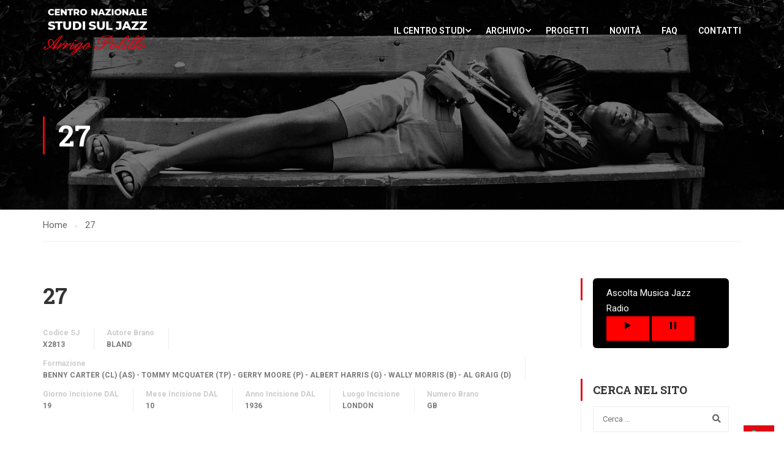

--- FILE ---
content_type: text/html; charset=UTF-8
request_url: https://centrostudi.sienajazz.it/brani/27-80/
body_size: 19651
content:
<!DOCTYPE html>
<html itemscope itemtype="http://schema.org/WebPage" lang="it-IT">
<head>
    <meta charset="UTF-8">
    <meta name="viewport" content="width=device-width, initial-scale=1">
    <link rel="profile" href="http://gmpg.org/xfn/11">
    <link rel="pingback" href="https://centrostudi.sienajazz.it/xmlrpc.php">
	<!--IUB-COOKIE-SKIP-START--><script type="text/javascript">
var _iub = _iub || [];
_iub.csConfiguration = {"invalidateConsentWithoutLog":true,"consentOnContinuedBrowsing":false,"whitelabel":false,"lang":"it","floatingPreferencesButtonDisplay":"bottom-right","siteId":2488918,"cookiePolicyId":99096678, "banner":{ "closeButtonRejects":true,"acceptButtonDisplay":true,"customizeButtonDisplay":true,"explicitWithdrawal":true,"position":"float-top-center","acceptButtonColor":"#f52208","acceptButtonCaptionColor":"white","customizeButtonColor":"#c7bbbb","customizeButtonCaptionColor":"white","rejectButtonColor":"#f52208","rejectButtonCaptionColor":"white","textColor":"white","backgroundColor":"#000001","rejectButtonDisplay":true }};
</script>
<script type="text/javascript" src="//cdn.iubenda.com/cs/iubenda_cs.js" charset="UTF-8" async></script>

			<script>
				var iCallback = function() {};
				var _iub = _iub || {};

				if ( typeof _iub.csConfiguration != 'undefined' ) {
					if ( 'callback' in _iub.csConfiguration ) {
						if ( 'onConsentGiven' in _iub.csConfiguration.callback )
							iCallback = _iub.csConfiguration.callback.onConsentGiven;

						_iub.csConfiguration.callback.onConsentGiven = function() {
							iCallback();

							/* separator */
							jQuery('noscript._no_script_iub').each(function (a, b) { var el = jQuery(b); el.after(el.html()); });
						}
					}
				}
			</script><!--IUB-COOKIE-SKIP-END--><meta name='robots' content='index, follow, max-image-preview:large, max-snippet:-1, max-video-preview:-1' />
<!-- Library initialization -->
			<script type="text/javascript">
				var _iub = _iub || { };

				_iub.cons_instructions = _iub.cons_instructions || [ ];
				_iub.cons_instructions.push(
					[ "init", {
							api_key: "h0dg0XStIyVL7So1pQQmZgGSoi1Kp7Lf",
							log_level: "error",
							logger: "console",
							sendFromLocalStorageAtLoad: true
						}, function ( ) {
							// console.log( "init callBack" );
						}
					]
				);
			</script>
			<script type="text/javascript" src="//cdn.iubenda.com/cons/iubenda_cons.js" async></script>
	<!-- This site is optimized with the Yoast SEO plugin v19.9 - https://yoast.com/wordpress/plugins/seo/ -->
	<title>27 - Centro Nazionale Studi sul Jazz</title>
	<link rel="canonical" href="https://centrostudi.sienajazz.it/brani/27-80/" />
	<meta property="og:locale" content="it_IT" />
	<meta property="og:type" content="article" />
	<meta property="og:title" content="27 - Centro Nazionale Studi sul Jazz" />
	<meta property="og:url" content="https://centrostudi.sienajazz.it/brani/27-80/" />
	<meta property="og:site_name" content="Centro Nazionale Studi sul Jazz" />
	<meta name="twitter:card" content="summary_large_image" />
	<script type="application/ld+json" class="yoast-schema-graph">{"@context":"https://schema.org","@graph":[{"@type":"WebPage","@id":"https://centrostudi.sienajazz.it/brani/27-80/","url":"https://centrostudi.sienajazz.it/brani/27-80/","name":"27 - Centro Nazionale Studi sul Jazz","isPartOf":{"@id":"https://centrostudi.sienajazz.it/#website"},"datePublished":"2020-12-28T17:13:07+00:00","dateModified":"2020-12-28T17:13:07+00:00","breadcrumb":{"@id":"https://centrostudi.sienajazz.it/brani/27-80/#breadcrumb"},"inLanguage":"it-IT","potentialAction":[{"@type":"ReadAction","target":["https://centrostudi.sienajazz.it/brani/27-80/"]}]},{"@type":"BreadcrumbList","@id":"https://centrostudi.sienajazz.it/brani/27-80/#breadcrumb","itemListElement":[{"@type":"ListItem","position":1,"name":"Home","item":"https://centrostudi.sienajazz.it/"},{"@type":"ListItem","position":2,"name":"Brano","item":"https://centrostudi.sienajazz.it/brani/"},{"@type":"ListItem","position":3,"name":"27"}]},{"@type":"WebSite","@id":"https://centrostudi.sienajazz.it/#website","url":"https://centrostudi.sienajazz.it/","name":"Centro Nazionale Studi sul Jazz","description":"Sezione ricerca della fondazione Siena Jazz","publisher":{"@id":"https://centrostudi.sienajazz.it/#organization"},"potentialAction":[{"@type":"SearchAction","target":{"@type":"EntryPoint","urlTemplate":"https://centrostudi.sienajazz.it/?s={search_term_string}"},"query-input":"required name=search_term_string"}],"inLanguage":"it-IT"},{"@type":"Organization","@id":"https://centrostudi.sienajazz.it/#organization","name":"Centro Studi Siena Jazz","url":"https://centrostudi.sienajazz.it/","logo":{"@type":"ImageObject","inLanguage":"it-IT","@id":"https://centrostudi.sienajazz.it/#/schema/logo/image/","url":"https://centrostudi.sienajazz.it/wp-content/uploads/2021/04/logo.jpeg","contentUrl":"https://centrostudi.sienajazz.it/wp-content/uploads/2021/04/logo.jpeg","width":300,"height":139,"caption":"Centro Studi Siena Jazz"},"image":{"@id":"https://centrostudi.sienajazz.it/#/schema/logo/image/"}}]}</script>
	<!-- / Yoast SEO plugin. -->


<link rel='dns-prefetch' href='//cdnjs.cloudflare.com' />
<link href='https://fonts.gstatic.com' crossorigin rel='preconnect' />
<link rel="alternate" type="application/rss+xml" title="Centro Nazionale Studi sul Jazz &raquo; Feed" href="https://centrostudi.sienajazz.it/feed/" />
<link rel="alternate" type="application/rss+xml" title="Centro Nazionale Studi sul Jazz &raquo; Feed dei commenti" href="https://centrostudi.sienajazz.it/comments/feed/" />
<link rel="alternate" type="application/rss+xml" title="Centro Nazionale Studi sul Jazz &raquo; 27 Feed dei commenti" href="https://centrostudi.sienajazz.it/brani/27-80/feed/" />
<link rel='stylesheet' id='wp-block-library-css' href='https://centrostudi.sienajazz.it/wp-includes/css/dist/block-library/style.min.css?ver=6.1.9' type='text/css' media='all' />
<style id='wp-block-library-theme-inline-css' type='text/css'>
.wp-block-audio figcaption{color:#555;font-size:13px;text-align:center}.is-dark-theme .wp-block-audio figcaption{color:hsla(0,0%,100%,.65)}.wp-block-audio{margin:0 0 1em}.wp-block-code{border:1px solid #ccc;border-radius:4px;font-family:Menlo,Consolas,monaco,monospace;padding:.8em 1em}.wp-block-embed figcaption{color:#555;font-size:13px;text-align:center}.is-dark-theme .wp-block-embed figcaption{color:hsla(0,0%,100%,.65)}.wp-block-embed{margin:0 0 1em}.blocks-gallery-caption{color:#555;font-size:13px;text-align:center}.is-dark-theme .blocks-gallery-caption{color:hsla(0,0%,100%,.65)}.wp-block-image figcaption{color:#555;font-size:13px;text-align:center}.is-dark-theme .wp-block-image figcaption{color:hsla(0,0%,100%,.65)}.wp-block-image{margin:0 0 1em}.wp-block-pullquote{border-top:4px solid;border-bottom:4px solid;margin-bottom:1.75em;color:currentColor}.wp-block-pullquote__citation,.wp-block-pullquote cite,.wp-block-pullquote footer{color:currentColor;text-transform:uppercase;font-size:.8125em;font-style:normal}.wp-block-quote{border-left:.25em solid;margin:0 0 1.75em;padding-left:1em}.wp-block-quote cite,.wp-block-quote footer{color:currentColor;font-size:.8125em;position:relative;font-style:normal}.wp-block-quote.has-text-align-right{border-left:none;border-right:.25em solid;padding-left:0;padding-right:1em}.wp-block-quote.has-text-align-center{border:none;padding-left:0}.wp-block-quote.is-large,.wp-block-quote.is-style-large,.wp-block-quote.is-style-plain{border:none}.wp-block-search .wp-block-search__label{font-weight:700}.wp-block-search__button{border:1px solid #ccc;padding:.375em .625em}:where(.wp-block-group.has-background){padding:1.25em 2.375em}.wp-block-separator.has-css-opacity{opacity:.4}.wp-block-separator{border:none;border-bottom:2px solid;margin-left:auto;margin-right:auto}.wp-block-separator.has-alpha-channel-opacity{opacity:1}.wp-block-separator:not(.is-style-wide):not(.is-style-dots){width:100px}.wp-block-separator.has-background:not(.is-style-dots){border-bottom:none;height:1px}.wp-block-separator.has-background:not(.is-style-wide):not(.is-style-dots){height:2px}.wp-block-table{margin:"0 0 1em 0"}.wp-block-table thead{border-bottom:3px solid}.wp-block-table tfoot{border-top:3px solid}.wp-block-table td,.wp-block-table th{word-break:normal}.wp-block-table figcaption{color:#555;font-size:13px;text-align:center}.is-dark-theme .wp-block-table figcaption{color:hsla(0,0%,100%,.65)}.wp-block-video figcaption{color:#555;font-size:13px;text-align:center}.is-dark-theme .wp-block-video figcaption{color:hsla(0,0%,100%,.65)}.wp-block-video{margin:0 0 1em}.wp-block-template-part.has-background{padding:1.25em 2.375em;margin-top:0;margin-bottom:0}
</style>
<link rel='stylesheet' id='wp-components-css' href='https://centrostudi.sienajazz.it/wp-includes/css/dist/components/style.min.css?ver=6.1.9' type='text/css' media='all' />
<link rel='stylesheet' id='wp-block-editor-css' href='https://centrostudi.sienajazz.it/wp-includes/css/dist/block-editor/style.min.css?ver=6.1.9' type='text/css' media='all' />
<link rel='stylesheet' id='wp-nux-css' href='https://centrostudi.sienajazz.it/wp-includes/css/dist/nux/style.min.css?ver=6.1.9' type='text/css' media='all' />
<link rel='stylesheet' id='wp-reusable-blocks-css' href='https://centrostudi.sienajazz.it/wp-includes/css/dist/reusable-blocks/style.min.css?ver=6.1.9' type='text/css' media='all' />
<link rel='stylesheet' id='wp-editor-css' href='https://centrostudi.sienajazz.it/wp-includes/css/dist/editor/style.min.css?ver=6.1.9' type='text/css' media='all' />
<link rel='stylesheet' id='block-robo-gallery-style-css-css' href='https://centrostudi.sienajazz.it/wp-content/plugins/robo-gallery/includes/extensions/block/dist/blocks.style.build.css?ver=3.2.4' type='text/css' media='all' />
<link rel='stylesheet' id='classic-theme-styles-css' href='https://centrostudi.sienajazz.it/wp-includes/css/classic-themes.min.css?ver=1' type='text/css' media='all' />
<style id='global-styles-inline-css' type='text/css'>
body{--wp--preset--color--black: #000000;--wp--preset--color--cyan-bluish-gray: #abb8c3;--wp--preset--color--white: #ffffff;--wp--preset--color--pale-pink: #f78da7;--wp--preset--color--vivid-red: #cf2e2e;--wp--preset--color--luminous-vivid-orange: #ff6900;--wp--preset--color--luminous-vivid-amber: #fcb900;--wp--preset--color--light-green-cyan: #7bdcb5;--wp--preset--color--vivid-green-cyan: #00d084;--wp--preset--color--pale-cyan-blue: #8ed1fc;--wp--preset--color--vivid-cyan-blue: #0693e3;--wp--preset--color--vivid-purple: #9b51e0;--wp--preset--color--primary: #e30613;--wp--preset--color--title: #333;--wp--preset--color--sub-title: #999;--wp--preset--color--border-input: #ddd;--wp--preset--gradient--vivid-cyan-blue-to-vivid-purple: linear-gradient(135deg,rgba(6,147,227,1) 0%,rgb(155,81,224) 100%);--wp--preset--gradient--light-green-cyan-to-vivid-green-cyan: linear-gradient(135deg,rgb(122,220,180) 0%,rgb(0,208,130) 100%);--wp--preset--gradient--luminous-vivid-amber-to-luminous-vivid-orange: linear-gradient(135deg,rgba(252,185,0,1) 0%,rgba(255,105,0,1) 100%);--wp--preset--gradient--luminous-vivid-orange-to-vivid-red: linear-gradient(135deg,rgba(255,105,0,1) 0%,rgb(207,46,46) 100%);--wp--preset--gradient--very-light-gray-to-cyan-bluish-gray: linear-gradient(135deg,rgb(238,238,238) 0%,rgb(169,184,195) 100%);--wp--preset--gradient--cool-to-warm-spectrum: linear-gradient(135deg,rgb(74,234,220) 0%,rgb(151,120,209) 20%,rgb(207,42,186) 40%,rgb(238,44,130) 60%,rgb(251,105,98) 80%,rgb(254,248,76) 100%);--wp--preset--gradient--blush-light-purple: linear-gradient(135deg,rgb(255,206,236) 0%,rgb(152,150,240) 100%);--wp--preset--gradient--blush-bordeaux: linear-gradient(135deg,rgb(254,205,165) 0%,rgb(254,45,45) 50%,rgb(107,0,62) 100%);--wp--preset--gradient--luminous-dusk: linear-gradient(135deg,rgb(255,203,112) 0%,rgb(199,81,192) 50%,rgb(65,88,208) 100%);--wp--preset--gradient--pale-ocean: linear-gradient(135deg,rgb(255,245,203) 0%,rgb(182,227,212) 50%,rgb(51,167,181) 100%);--wp--preset--gradient--electric-grass: linear-gradient(135deg,rgb(202,248,128) 0%,rgb(113,206,126) 100%);--wp--preset--gradient--midnight: linear-gradient(135deg,rgb(2,3,129) 0%,rgb(40,116,252) 100%);--wp--preset--duotone--dark-grayscale: url('#wp-duotone-dark-grayscale');--wp--preset--duotone--grayscale: url('#wp-duotone-grayscale');--wp--preset--duotone--purple-yellow: url('#wp-duotone-purple-yellow');--wp--preset--duotone--blue-red: url('#wp-duotone-blue-red');--wp--preset--duotone--midnight: url('#wp-duotone-midnight');--wp--preset--duotone--magenta-yellow: url('#wp-duotone-magenta-yellow');--wp--preset--duotone--purple-green: url('#wp-duotone-purple-green');--wp--preset--duotone--blue-orange: url('#wp-duotone-blue-orange');--wp--preset--font-size--small: 13px;--wp--preset--font-size--medium: 20px;--wp--preset--font-size--large: 28px;--wp--preset--font-size--x-large: 42px;--wp--preset--font-size--normal: 15px;--wp--preset--font-size--huge: 36px;--wp--preset--spacing--20: 0.44rem;--wp--preset--spacing--30: 0.67rem;--wp--preset--spacing--40: 1rem;--wp--preset--spacing--50: 1.5rem;--wp--preset--spacing--60: 2.25rem;--wp--preset--spacing--70: 3.38rem;--wp--preset--spacing--80: 5.06rem;}:where(.is-layout-flex){gap: 0.5em;}body .is-layout-flow > .alignleft{float: left;margin-inline-start: 0;margin-inline-end: 2em;}body .is-layout-flow > .alignright{float: right;margin-inline-start: 2em;margin-inline-end: 0;}body .is-layout-flow > .aligncenter{margin-left: auto !important;margin-right: auto !important;}body .is-layout-constrained > .alignleft{float: left;margin-inline-start: 0;margin-inline-end: 2em;}body .is-layout-constrained > .alignright{float: right;margin-inline-start: 2em;margin-inline-end: 0;}body .is-layout-constrained > .aligncenter{margin-left: auto !important;margin-right: auto !important;}body .is-layout-constrained > :where(:not(.alignleft):not(.alignright):not(.alignfull)){max-width: var(--wp--style--global--content-size);margin-left: auto !important;margin-right: auto !important;}body .is-layout-constrained > .alignwide{max-width: var(--wp--style--global--wide-size);}body .is-layout-flex{display: flex;}body .is-layout-flex{flex-wrap: wrap;align-items: center;}body .is-layout-flex > *{margin: 0;}:where(.wp-block-columns.is-layout-flex){gap: 2em;}.has-black-color{color: var(--wp--preset--color--black) !important;}.has-cyan-bluish-gray-color{color: var(--wp--preset--color--cyan-bluish-gray) !important;}.has-white-color{color: var(--wp--preset--color--white) !important;}.has-pale-pink-color{color: var(--wp--preset--color--pale-pink) !important;}.has-vivid-red-color{color: var(--wp--preset--color--vivid-red) !important;}.has-luminous-vivid-orange-color{color: var(--wp--preset--color--luminous-vivid-orange) !important;}.has-luminous-vivid-amber-color{color: var(--wp--preset--color--luminous-vivid-amber) !important;}.has-light-green-cyan-color{color: var(--wp--preset--color--light-green-cyan) !important;}.has-vivid-green-cyan-color{color: var(--wp--preset--color--vivid-green-cyan) !important;}.has-pale-cyan-blue-color{color: var(--wp--preset--color--pale-cyan-blue) !important;}.has-vivid-cyan-blue-color{color: var(--wp--preset--color--vivid-cyan-blue) !important;}.has-vivid-purple-color{color: var(--wp--preset--color--vivid-purple) !important;}.has-black-background-color{background-color: var(--wp--preset--color--black) !important;}.has-cyan-bluish-gray-background-color{background-color: var(--wp--preset--color--cyan-bluish-gray) !important;}.has-white-background-color{background-color: var(--wp--preset--color--white) !important;}.has-pale-pink-background-color{background-color: var(--wp--preset--color--pale-pink) !important;}.has-vivid-red-background-color{background-color: var(--wp--preset--color--vivid-red) !important;}.has-luminous-vivid-orange-background-color{background-color: var(--wp--preset--color--luminous-vivid-orange) !important;}.has-luminous-vivid-amber-background-color{background-color: var(--wp--preset--color--luminous-vivid-amber) !important;}.has-light-green-cyan-background-color{background-color: var(--wp--preset--color--light-green-cyan) !important;}.has-vivid-green-cyan-background-color{background-color: var(--wp--preset--color--vivid-green-cyan) !important;}.has-pale-cyan-blue-background-color{background-color: var(--wp--preset--color--pale-cyan-blue) !important;}.has-vivid-cyan-blue-background-color{background-color: var(--wp--preset--color--vivid-cyan-blue) !important;}.has-vivid-purple-background-color{background-color: var(--wp--preset--color--vivid-purple) !important;}.has-black-border-color{border-color: var(--wp--preset--color--black) !important;}.has-cyan-bluish-gray-border-color{border-color: var(--wp--preset--color--cyan-bluish-gray) !important;}.has-white-border-color{border-color: var(--wp--preset--color--white) !important;}.has-pale-pink-border-color{border-color: var(--wp--preset--color--pale-pink) !important;}.has-vivid-red-border-color{border-color: var(--wp--preset--color--vivid-red) !important;}.has-luminous-vivid-orange-border-color{border-color: var(--wp--preset--color--luminous-vivid-orange) !important;}.has-luminous-vivid-amber-border-color{border-color: var(--wp--preset--color--luminous-vivid-amber) !important;}.has-light-green-cyan-border-color{border-color: var(--wp--preset--color--light-green-cyan) !important;}.has-vivid-green-cyan-border-color{border-color: var(--wp--preset--color--vivid-green-cyan) !important;}.has-pale-cyan-blue-border-color{border-color: var(--wp--preset--color--pale-cyan-blue) !important;}.has-vivid-cyan-blue-border-color{border-color: var(--wp--preset--color--vivid-cyan-blue) !important;}.has-vivid-purple-border-color{border-color: var(--wp--preset--color--vivid-purple) !important;}.has-vivid-cyan-blue-to-vivid-purple-gradient-background{background: var(--wp--preset--gradient--vivid-cyan-blue-to-vivid-purple) !important;}.has-light-green-cyan-to-vivid-green-cyan-gradient-background{background: var(--wp--preset--gradient--light-green-cyan-to-vivid-green-cyan) !important;}.has-luminous-vivid-amber-to-luminous-vivid-orange-gradient-background{background: var(--wp--preset--gradient--luminous-vivid-amber-to-luminous-vivid-orange) !important;}.has-luminous-vivid-orange-to-vivid-red-gradient-background{background: var(--wp--preset--gradient--luminous-vivid-orange-to-vivid-red) !important;}.has-very-light-gray-to-cyan-bluish-gray-gradient-background{background: var(--wp--preset--gradient--very-light-gray-to-cyan-bluish-gray) !important;}.has-cool-to-warm-spectrum-gradient-background{background: var(--wp--preset--gradient--cool-to-warm-spectrum) !important;}.has-blush-light-purple-gradient-background{background: var(--wp--preset--gradient--blush-light-purple) !important;}.has-blush-bordeaux-gradient-background{background: var(--wp--preset--gradient--blush-bordeaux) !important;}.has-luminous-dusk-gradient-background{background: var(--wp--preset--gradient--luminous-dusk) !important;}.has-pale-ocean-gradient-background{background: var(--wp--preset--gradient--pale-ocean) !important;}.has-electric-grass-gradient-background{background: var(--wp--preset--gradient--electric-grass) !important;}.has-midnight-gradient-background{background: var(--wp--preset--gradient--midnight) !important;}.has-small-font-size{font-size: var(--wp--preset--font-size--small) !important;}.has-medium-font-size{font-size: var(--wp--preset--font-size--medium) !important;}.has-large-font-size{font-size: var(--wp--preset--font-size--large) !important;}.has-x-large-font-size{font-size: var(--wp--preset--font-size--x-large) !important;}
.wp-block-navigation a:where(:not(.wp-element-button)){color: inherit;}
:where(.wp-block-columns.is-layout-flex){gap: 2em;}
.wp-block-pullquote{font-size: 1.5em;line-height: 1.6;}
</style>
<link rel='stylesheet' id='contact-form-7-css' href='https://centrostudi.sienajazz.it/wp-content/plugins/contact-form-7/includes/css/styles.css?ver=5.6.4' type='text/css' media='all' />
<link rel='stylesheet' id='post_listing_css-css' href='https://centrostudi.sienajazz.it/wp-content/plugins/multiple-post-type-order/css/post_listing_css.css?ver=6.1.9' type='text/css' media='all' />
<link rel='stylesheet' id='main_css_file-css' href='https://centrostudi.sienajazz.it/wp-content/plugins/multiple-post-type-order/css/pmto_dem.css?ver=6.1.9' type='text/css' media='all' />
<link rel='stylesheet' id='main1_css_file-css' href='https://centrostudi.sienajazz.it/wp-content/plugins/multiple-post-type-order/css/normalize.css?ver=6.1.9' type='text/css' media='all' />
<link rel='stylesheet' id='main2_css_file-css' href='https://centrostudi.sienajazz.it/wp-content/plugins/multiple-post-type-order/css/style_one.css?ver=6.1.9' type='text/css' media='all' />
<link rel='stylesheet' id='main3_css_file-css' href='https://centrostudi.sienajazz.it/wp-content/plugins/multiple-post-type-order/css/style_two.css?ver=6.1.9' type='text/css' media='all' />
<link rel='stylesheet' id='dashicons-css' href='https://centrostudi.sienajazz.it/wp-includes/css/dashicons.min.css?ver=6.1.9' type='text/css' media='all' />
<link rel='stylesheet' id='rs-plugin-settings-css' href='https://centrostudi.sienajazz.it/wp-content/plugins/revslider/public/assets/css/rs6.css?ver=6.4.6' type='text/css' media='all' />
<style id='rs-plugin-settings-inline-css' type='text/css'>
#rs-demo-id {}
</style>
<link rel='stylesheet' id='mc4wp-form-basic-css' href='https://centrostudi.sienajazz.it/wp-content/plugins/mailchimp-for-wp/assets/css/form-basic.css?ver=4.8.11' type='text/css' media='all' />
<link rel='stylesheet' id='dflip-icons-style-css' href='https://centrostudi.sienajazz.it/wp-content/plugins/3d-flipbook-dflip-lite/assets/css/themify-icons.min.css?ver=1.7.33' type='text/css' media='all' />
<link rel='stylesheet' id='dflip-style-css' href='https://centrostudi.sienajazz.it/wp-content/plugins/3d-flipbook-dflip-lite/assets/css/dflip.min.css?ver=1.7.33' type='text/css' media='all' />
<link rel='stylesheet' id='learnpress-widgets-css' href='https://centrostudi.sienajazz.it/wp-content/plugins/learnpress/assets/css/widgets.min.css?ver=4.1.7.2' type='text/css' media='all' />
<link rel='stylesheet' id='thim-parent-style-css' href='https://centrostudi.sienajazz.it/wp-content/themes/eduma/style.css?ver=5.1.0' type='text/css' media='all' />
<link rel='stylesheet' id='csj-widget-style-css' href='https://centrostudi.sienajazz.it/wp-content/themes/eduma-child/inc/widget/style-widget.css?ver=6.1.9' type='text/css' media='all' />
<link rel='stylesheet' id='thim-child-style-css' href='https://centrostudi.sienajazz.it/wp-content/themes/eduma-child/style.css?ver=6.1.9' type='text/css' media='all' />
<link rel='stylesheet' id='selectize-css-css' href='https://cdnjs.cloudflare.com/ajax/libs/selectize.js/0.13.0/css/selectize.bootstrap3.min.css?ver=6.1.9' type='text/css' media='all' />
<link rel='stylesheet' id='font-awesome-5-all-css' href='https://centrostudi.sienajazz.it/wp-content/plugins/learnpress/assets/src/css/vendor/font-awesome-5.min.css?ver=4.1.7.2' type='text/css' media='all' />
<link rel='stylesheet' id='font-awesome-4-shim-css' href='https://centrostudi.sienajazz.it/wp-content/themes/eduma/assets/css/v4-shims.min.css?ver=5.1.0' type='text/css' media='all' />
<link rel='stylesheet' id='thim-ekit-font-icon-css' href='https://centrostudi.sienajazz.it/wp-content/themes/eduma/assets/css/thim-ekits-icons.min.css?ver=5.1.0' type='text/css' media='all' />
<link rel='stylesheet' id='thim-style-css' href='https://centrostudi.sienajazz.it/wp-content/themes/eduma-child/style.css?ver=5.1.0' type='text/css' media='all' />
<style id='thim-style-inline-css' type='text/css'>
:root{--thim-body-primary-color:#e30613;--thim_body_primary_color_rgb:227,6,19;--thim-body-secondary-color:#c94049;--thim-button-text-color:#000000;--thim-button-hover-color:#e30613;--thim_button_hover_color_rgb:227,6,19;--thim-border-color:#eee;--top-info-course-background_color:#273044;--top-info-course-text_color:#fff;--thim-footer-font-title-font-size:14px;--thim-footer-font-title-line-height:40px;--thim-footer-font-title-text-transform:uppercase;--thim-top-heading-title-align:left;--thim-top-heading-title-font-size-desktop:48px;--thim-top-heading-title-font-size-mobile:35px;--thim-top-heading-title-font-text-transform:uppercase;--thim-top-heading-title-font-weight:bold;--thim-top-heading-padding-top:90px;--thim-top-heading-padding-bottom:90px;--thim-top-heading-padding-top-mobile:50px;--thim-top-heading-padding-bottom-mobile:50px;--thim-breacrumb-font-size:1em;--thim-breacrumb-color:#666;--thim-course-price-color:#f24c0a;--thim-width-logo:172px;--thim-bg-color-toolbar:#111111;--thim-text-color-toolbar:#ffffff;--thim-link-color-toolbar:#ffffff;--thim-link-hover-color-toolbar:#fff;--thim-toolbar-font-size:12px;--thim-toolbar-line-height:30px;--thim-toolbar-text-transform:none;--thim-toolbar-font-weight:600;--thim-toolbar-border-type:dashed;--thim-toolbar-border-size:1px;--thim-link-color-toolbar-border-button:#ddd;--thim-bg-main-menu-color:rgba(255,255,255,0);--thim-main-menu-font-size:14px;--thim-main-menu-line-height:1.3em;--thim-main-menu-text-transform:uppercase;--thim-main-menu-font-weight:600;--thim-main-menu-text-color:#ffffff;--thim_main_menu_text_color_rgb:255,255,255;--thim-main-menu-text-hover-color:#ffffff;--thim-sticky-bg-main-menu-color:#ffffff;--thim-sticky-main-menu-text-color:#333;--thim_sticky_main_menu_text_color_rgb:51,3,;--thim-sticky-main-menu-text-hover-color:#333;--thim-sub-menu-bg-color:#ffffff;--thim-sub-menu-border-color:rgba(43,43,43,0);--thim-sub-menu-text-color:#999999;--thim-sub-menu-text-color-hover:#333333;--thim-bg-mobile-menu-color:#232323;--thim-mobile-menu-text-color:#777;--thim-mobile-menu-text-hover-color:#fff;--thim-footer-font-title-font-weight:700;--thim-bg-switch-layout-style:#f5f5f5;--thim-padding-switch-layout-style:10px;--thim-font-body-font-family:Roboto;--thim-font-body-variant:normal;--thim-font-body-font-size:15px;--thim-font-body-line-height:1.7em;--thim-font-body-color:#666666;--thim-font-title-font-family:Roboto Slab;--thim-font-title-color:#333333;--thim-font-title-variant:700;--thim-font-h1-font-size:36px;--thim-font-h1-line-height:1.6em;--thim-font-h1-text-transform:none;--thim-font-h2-font-size:28px;--thim-font-h2-line-height:1.6em;--thim-font-h2-text-transform:none;--thim-font-h3-font-size:24px;--thim-font-h3-line-height:1.6em;--thim-font-h3-text-transform:none;--thim-font-h4-font-size:18px;--thim-font-h4-line-height:1.6em;--thim-font-h4-text-transform:none;--thim-font-h5-font-size:16px;--thim-font-h5-line-height:1.6em;--thim-font-h5-text-transform:none;--thim-font-h6-font-size:16px;--thim-font-h6-line-height:1.4em;--thim-font-h6-text-transform:none;--thim-preload-style-background:#ffffff;--thim-preload-style-color:#e30613;--thim-footer-bg-color:#111111;--thim-footer-color-title:#fff;--thim-footer-color-text:#999;--thim-footer-color-link:#999999;--thim-footer-color-hover:#dd3333;--thim-copyright-bg-color:#111111;--thim-copyright-text-color:#999999;--thim-copyright-border-color:#222;--thim-bg-pattern:url("../wp-content/themes/eduma/images/patterns/pattern1.png");--thim-bg-repeat:no-repeat;--thim-bg-position:center center;--thim-bg-attachment:inherit;--thim-bg-size:inherit;--thim-footer-bg-repeat:no-repeat;--thim-footer-bg-position:center center;--thim-footer-bg-size:inherit;--thim-footer-bg-attachment:inherit;--thim-body-bg-color:#fff;}.cf-container {
	display: -ms-flexbox;
	display: flex;
	-ms-flex-wrap: wrap;
	flex-wrap: wrap;
	margin-right: -5px;
	margin-left: -5px;
}
.cf-col-1, .cf-col-2, .cf-col-3, .cf-col-4, .cf-col-5, .cf-col-6, .cf-col-7, .cf-col-8, .cf-col-9, .cf-col-10, .cf-col-11, .cf-col-12 {
	position: relative;
	width: 100%;
	min-height: 1px;
	padding-right: 8px;
	padding-left: 8px;
	padding-bottom: 8px;
}
@media ( min-width: 576px ) {
	.cf-col-1 {
		-ms-flex: 0 0 8.333333%;
		flex: 0 0 8.333333%;
		max-width: 8.333333%;
	}
	.cf-push-1 { margin-left: 8.333333%; }
	.cf-col-2 {
		-ms-flex: 0 0 16.66667%;
		flex: 0 0 16.66667%;
		max-width: 16.66667%;
	}
	.cf-push-2 { margin-left: 16.66667%; }
	.cf-col-3 {
		-ms-flex: 0 0 25%;
		flex: 0 0 25%;
		max-width: 25%;
	}
	.cf-push-3 { margin-left: 25%; }
	.cf-col-4 {
		-ms-flex: 0 0 33.33333%;
		flex: 0 0 33.33333%;
		max-width: 33.33333%;
	}
	.cf-push-4 { margin-left: 33.33333%; }
	.cf-col-5 {
		-ms-flex: 0 0 41.66667%;
		flex: 0 0 41.66667%;
		max-width: 41.66667%;
	}
	.cf-push-5 { margin-left: 41.66667%; }
	.cf-col-6 {
		-ms-flex: 0 0 50%;
		flex: 0 0 50%;
		max-width: 50%;
	}
	.cf-push-6 { margin-left: 50%; }
	.cf-col-7 {
		-ms-flex: 0 0 58.33333%;
		flex: 0 0 58.33333%;
		max-width: 58.33333%;
	}
	.cf-push-7 { margin-left: 58.33333%; }
	.cf-col-8 {
		-ms-flex: 0 0 66.66667%;
		flex: 0 0 66.66667%;
		max-width: 66.66667%;
	}
	.cf-push-8 { margin-left: 66.66667%; }
	.cf-col-9 {
		-ms-flex: 0 0 75%;
		flex: 0 0 75%;
		max-width: 75%;
	}
	.cf-push-9 { margin-left: 75%; }
	.cf-col-10 {
		-ms-flex: 0 0 83.33333%;
		flex: 0 0 83.33333%;
		max-width: 83.33333%;
	}
	.cf-push-10 { margin-left: 83.33333%; }
	.cf-col-11 {
		-ms-flex: 0 0 91.66667%;
		flex: 0 0 91.66667%;
		max-width: 91.66667%;
	}
	.cf-push-11 { margin-left: 91.66667%; }
	.cf-col-12 {
		-ms-flex: 0 0 100%;
		flex: 0 0 100%;
		max-width: 100%;
	}
}
</style>
<link rel='stylesheet' id='wp-add-custom-css-css' href='https://centrostudi.sienajazz.it/?display_custom_css=css&#038;ver=6.1.9' type='text/css' media='all' />
<script type='text/javascript' src='https://centrostudi.sienajazz.it/wp-content/plugins/enable-jquery-migrate-helper/js/jquery/jquery-1.12.4-wp.js?ver=1.12.4-wp' id='jquery-core-js'></script>
<script type='text/javascript' src='https://centrostudi.sienajazz.it/wp-content/plugins/enable-jquery-migrate-helper/js/jquery-migrate/jquery-migrate-1.4.1-wp.js?ver=1.4.1-wp' id='jquery-migrate-js'></script>
<script type='text/javascript' id='cf7rl-redirect_method-js-extra'>
/* <![CDATA[ */
var cf7rl_ajax_object = {"cf7rl_ajax_url":"https:\/\/centrostudi.sienajazz.it\/wp-admin\/admin-ajax.php","cf7rl_forms":"[\"|330568|url|https:\\\/\\\/centrostudi.sienajazz.it\\\/thank-you\\\/|1|\"]"};
/* ]]> */
</script>
<script type='text/javascript' src='https://centrostudi.sienajazz.it/wp-content/plugins/cf7-redirect-thank-you-page/includes/../assets/js/redirect_method.js' id='cf7rl-redirect_method-js'></script>
<script type='text/javascript' src='https://centrostudi.sienajazz.it/wp-content/plugins/radio-tools/assets//js/howler.min.js?ver=6.1.9' id='howler-js-js'></script>
<script type='text/javascript' src='https://centrostudi.sienajazz.it/wp-content/plugins/revslider/public/assets/js/rbtools.min.js?ver=6.4.4' id='tp-tools-js'></script>
<script type='text/javascript' src='https://centrostudi.sienajazz.it/wp-content/plugins/revslider/public/assets/js/rs6.min.js?ver=6.4.6' id='revmin-js'></script>
<script type='text/javascript' src='https://centrostudi.sienajazz.it/wp-content/themes/eduma-child/inc/js/script.js?ver=1.0.0' id='csj-custom-script-js'></script>
<script type='text/javascript' src='https://cdnjs.cloudflare.com/ajax/libs/selectize.js/0.12.6/js/standalone/selectize.min.js?ver=1.0.0' id='selectize-js-js'></script>
<script type='text/javascript' src='https://centrostudi.sienajazz.it/wp-includes/js/dist/vendor/regenerator-runtime.min.js?ver=0.13.9' id='regenerator-runtime-js'></script>
<script type='text/javascript' src='https://centrostudi.sienajazz.it/wp-includes/js/dist/vendor/wp-polyfill.min.js?ver=3.15.0' id='wp-polyfill-js'></script>
<script type='text/javascript' src='https://centrostudi.sienajazz.it/wp-includes/js/dist/hooks.min.js?ver=4169d3cf8e8d95a3d6d5' id='wp-hooks-js'></script>
<script type='text/javascript' src='https://centrostudi.sienajazz.it/wp-includes/js/underscore.min.js?ver=1.13.4' id='underscore-js'></script>
<script type='text/javascript' id='utils-js-extra'>
/* <![CDATA[ */
var userSettings = {"url":"\/","uid":"0","time":"1767286479","secure":"1"};
/* ]]> */
</script>
<script type='text/javascript' src='https://centrostudi.sienajazz.it/wp-includes/js/utils.min.js?ver=6.1.9' id='utils-js'></script>
<script type='text/javascript' id='lp-global-js-extra'>
/* <![CDATA[ */
var lpGlobalSettings = {"url":"https:\/\/centrostudi.sienajazz.it\/brani\/27-80\/","siteurl":"https:\/\/centrostudi.sienajazz.it","ajax":"https:\/\/centrostudi.sienajazz.it\/wp-admin\/admin-ajax.php","courses_url":"","post_id":251879,"user_id":0,"theme":"eduma-child","localize":{"button_ok":"OK","button_cancel":"Cancel","button_yes":"Yes","button_no":"No"},"lp_rest_url":"https:\/\/centrostudi.sienajazz.it\/wp-json\/","nonce":"0b0a7510af","option_enable_popup_confirm_finish":"yes","is_course_archive":"","lpArchiveSkeleton":[]};
/* ]]> */
</script>
<script type='text/javascript' src='https://centrostudi.sienajazz.it/wp-content/plugins/learnpress/assets/js/global.min.js?ver=4.1.7.2' id='lp-global-js'></script>
<script type='text/javascript' src='https://centrostudi.sienajazz.it/wp-content/plugins/learnpress/assets/js/dist/utils.min.js?ver=4.1.7.2' id='lp-utils-js'></script>
<script type='text/javascript' src='https://centrostudi.sienajazz.it/wp-content/plugins/learnpress/assets/js/dist/frontend/courses.min.js?ver=4.1.7.2' id='lp-courses-js'></script>
<link rel="https://api.w.org/" href="https://centrostudi.sienajazz.it/wp-json/" /><link rel="alternate" type="application/json" href="https://centrostudi.sienajazz.it/wp-json/wp/v2/csj-as-sonoro-brani/251879" /><link rel="EditURI" type="application/rsd+xml" title="RSD" href="https://centrostudi.sienajazz.it/xmlrpc.php?rsd" />
<link rel="wlwmanifest" type="application/wlwmanifest+xml" href="https://centrostudi.sienajazz.it/wp-includes/wlwmanifest.xml" />
<meta name="generator" content="WordPress 6.1.9" />
<link rel='shortlink' href='https://centrostudi.sienajazz.it/?p=251879' />
<link rel="alternate" type="application/json+oembed" href="https://centrostudi.sienajazz.it/wp-json/oembed/1.0/embed?url=https%3A%2F%2Fcentrostudi.sienajazz.it%2Fbrani%2F27-80%2F" />
<link rel="alternate" type="text/xml+oembed" href="https://centrostudi.sienajazz.it/wp-json/oembed/1.0/embed?url=https%3A%2F%2Fcentrostudi.sienajazz.it%2Fbrani%2F27-80%2F&#038;format=xml" />
<meta name="generator" content="WPML ver:4.4.10 stt:1,27;" />
<style type='text/css'> .ae_data .elementor-editor-element-setting {
            display:none !important;
            }
            </style><script type="text/javascript">var _iub = _iub || {}; _iub.cons_instructions = _iub.cons_instructions || []; _iub.cons_instructions.push(["init", {api_key: "h0dg0XStIyVL7So1pQQmZgGSoi1Kp7Lf"}]);</script><script type="text/javascript" src="https://cdn.iubenda.com/cons/iubenda_cons.js" async></script>
		<style id="learn-press-custom-css">
			:root {
				--lp-primary-color: #ffb606;
				--lp-secondary-color: #442e66;
			}
		</style>

		
        <script type="text/javascript">
            var jQueryMigrateHelperHasSentDowngrade = false;

			window.onerror = function( msg, url, line, col, error ) {
				// Break out early, do not processing if a downgrade reqeust was already sent.
				if ( jQueryMigrateHelperHasSentDowngrade ) {
					return true;
                }

				var xhr = new XMLHttpRequest();
				var nonce = '3dc0545af8';
				var jQueryFunctions = [
					'andSelf',
					'browser',
					'live',
					'boxModel',
					'support.boxModel',
					'size',
					'swap',
					'clean',
					'sub',
                ];
				var match_pattern = /\)\.(.+?) is not a function/;
                var erroredFunction = msg.match( match_pattern );

                // If there was no matching functions, do not try to downgrade.
                if ( typeof erroredFunction !== 'object' || typeof erroredFunction[1] === "undefined" || -1 === jQueryFunctions.indexOf( erroredFunction[1] ) ) {
                    return true;
                }

                // Set that we've now attempted a downgrade request.
                jQueryMigrateHelperHasSentDowngrade = true;

				xhr.open( 'POST', 'https://centrostudi.sienajazz.it/wp-admin/admin-ajax.php' );
				xhr.setRequestHeader( 'Content-Type', 'application/x-www-form-urlencoded' );
				xhr.onload = function () {
					var response,
                        reload = false;

					if ( 200 === xhr.status ) {
                        try {
                        	response = JSON.parse( xhr.response );

                        	reload = response.data.reload;
                        } catch ( e ) {
                        	reload = false;
                        }
                    }

					// Automatically reload the page if a deprecation caused an automatic downgrade, ensure visitors get the best possible experience.
					if ( reload ) {
						location.reload();
                    }
				};

				xhr.send( encodeURI( 'action=jquery-migrate-downgrade-version&_wpnonce=' + nonce ) );

				// Suppress error alerts in older browsers
				return true;
			}
        </script>

		            <script type="text/javascript">
                function tc_insert_internal_css(css) {
                    var tc_style = document.createElement("style");
                    tc_style.type = "text/css";
                    tc_style.setAttribute('data-type', 'tc-internal-css');
                    var tc_style_content = document.createTextNode(css);
                    tc_style.appendChild(tc_style_content);
                    document.head.appendChild(tc_style);
                }
            </script>
			<script data-cfasync="false"> var dFlipLocation = "https://centrostudi.sienajazz.it/wp-content/plugins/3d-flipbook-dflip-lite/assets/"; var dFlipWPGlobal = {"text":{"toggleSound":"Turn on\/off Sound","toggleThumbnails":"Toggle Thumbnails","toggleOutline":"Toggle Outline\/Bookmark","previousPage":"Previous Page","nextPage":"Next Page","toggleFullscreen":"Toggle Fullscreen","zoomIn":"Zoom In","zoomOut":"Zoom Out","toggleHelp":"Toggle Help","singlePageMode":"Single Page Mode","doublePageMode":"Double Page Mode","downloadPDFFile":"Download PDF File","gotoFirstPage":"Goto First Page","gotoLastPage":"Goto Last Page","share":"Share","mailSubject":"I wanted you to see this FlipBook","mailBody":"Check out this site {{url}}","loading":"DearFlip: Loading "},"moreControls":"download,pageMode,startPage,endPage,sound","hideControls":"","scrollWheel":"true","backgroundColor":"#777","backgroundImage":"","height":"auto","paddingLeft":"20","paddingRight":"20","controlsPosition":"bottom","duration":800,"soundEnable":"true","enableDownload":"true","enableAnnotation":"false","enableAnalytics":"false","webgl":"true","hard":"none","maxTextureSize":"1600","rangeChunkSize":"524288","zoomRatio":1.5,"stiffness":3,"pageMode":"0","singlePageMode":"0","pageSize":"0","autoPlay":"false","autoPlayDuration":5000,"autoPlayStart":"false","linkTarget":"2","sharePrefix":"dearflip-"};</script><meta name="generator" content="Powered by Slider Revolution 6.4.6 - responsive, Mobile-Friendly Slider Plugin for WordPress with comfortable drag and drop interface." />
<link rel="icon" href="https://centrostudi.sienajazz.it/wp-content/uploads/2021/04/favicon-32x32.jpeg" sizes="32x32" />
<link rel="icon" href="https://centrostudi.sienajazz.it/wp-content/uploads/2021/04/favicon-192x192.jpeg" sizes="192x192" />
<link rel="apple-touch-icon" href="https://centrostudi.sienajazz.it/wp-content/uploads/2021/04/favicon-180x180.jpeg" />
<meta name="msapplication-TileImage" content="https://centrostudi.sienajazz.it/wp-content/uploads/2021/04/favicon-270x270.jpeg" />
<script type="text/javascript">function setREVStartSize(e){
			//window.requestAnimationFrame(function() {				 
				window.RSIW = window.RSIW===undefined ? window.innerWidth : window.RSIW;	
				window.RSIH = window.RSIH===undefined ? window.innerHeight : window.RSIH;	
				try {								
					var pw = document.getElementById(e.c).parentNode.offsetWidth,
						newh;
					pw = pw===0 || isNaN(pw) ? window.RSIW : pw;
					e.tabw = e.tabw===undefined ? 0 : parseInt(e.tabw);
					e.thumbw = e.thumbw===undefined ? 0 : parseInt(e.thumbw);
					e.tabh = e.tabh===undefined ? 0 : parseInt(e.tabh);
					e.thumbh = e.thumbh===undefined ? 0 : parseInt(e.thumbh);
					e.tabhide = e.tabhide===undefined ? 0 : parseInt(e.tabhide);
					e.thumbhide = e.thumbhide===undefined ? 0 : parseInt(e.thumbhide);
					e.mh = e.mh===undefined || e.mh=="" || e.mh==="auto" ? 0 : parseInt(e.mh,0);		
					if(e.layout==="fullscreen" || e.l==="fullscreen") 						
						newh = Math.max(e.mh,window.RSIH);					
					else{					
						e.gw = Array.isArray(e.gw) ? e.gw : [e.gw];
						for (var i in e.rl) if (e.gw[i]===undefined || e.gw[i]===0) e.gw[i] = e.gw[i-1];					
						e.gh = e.el===undefined || e.el==="" || (Array.isArray(e.el) && e.el.length==0)? e.gh : e.el;
						e.gh = Array.isArray(e.gh) ? e.gh : [e.gh];
						for (var i in e.rl) if (e.gh[i]===undefined || e.gh[i]===0) e.gh[i] = e.gh[i-1];
											
						var nl = new Array(e.rl.length),
							ix = 0,						
							sl;					
						e.tabw = e.tabhide>=pw ? 0 : e.tabw;
						e.thumbw = e.thumbhide>=pw ? 0 : e.thumbw;
						e.tabh = e.tabhide>=pw ? 0 : e.tabh;
						e.thumbh = e.thumbhide>=pw ? 0 : e.thumbh;					
						for (var i in e.rl) nl[i] = e.rl[i]<window.RSIW ? 0 : e.rl[i];
						sl = nl[0];									
						for (var i in nl) if (sl>nl[i] && nl[i]>0) { sl = nl[i]; ix=i;}															
						var m = pw>(e.gw[ix]+e.tabw+e.thumbw) ? 1 : (pw-(e.tabw+e.thumbw)) / (e.gw[ix]);					
						newh =  (e.gh[ix] * m) + (e.tabh + e.thumbh);
					}				
					if(window.rs_init_css===undefined) window.rs_init_css = document.head.appendChild(document.createElement("style"));					
					document.getElementById(e.c).height = newh+"px";
					window.rs_init_css.innerHTML += "#"+e.c+"_wrapper { height: "+newh+"px }";				
				} catch(e){
					console.log("Failure at Presize of Slider:" + e)
				}					   
			//});
		  };</script>
<style id="kirki-inline-styles">/* cyrillic-ext */
@font-face {
  font-family: 'Roboto';
  font-style: normal;
  font-weight: 400;
  font-stretch: normal;
  font-display: swap;
  src: url(https://centrostudi.sienajazz.it/wp-content/fonts/roboto/font) format('woff');
  unicode-range: U+0460-052F, U+1C80-1C8A, U+20B4, U+2DE0-2DFF, U+A640-A69F, U+FE2E-FE2F;
}
/* cyrillic */
@font-face {
  font-family: 'Roboto';
  font-style: normal;
  font-weight: 400;
  font-stretch: normal;
  font-display: swap;
  src: url(https://centrostudi.sienajazz.it/wp-content/fonts/roboto/font) format('woff');
  unicode-range: U+0301, U+0400-045F, U+0490-0491, U+04B0-04B1, U+2116;
}
/* greek-ext */
@font-face {
  font-family: 'Roboto';
  font-style: normal;
  font-weight: 400;
  font-stretch: normal;
  font-display: swap;
  src: url(https://centrostudi.sienajazz.it/wp-content/fonts/roboto/font) format('woff');
  unicode-range: U+1F00-1FFF;
}
/* greek */
@font-face {
  font-family: 'Roboto';
  font-style: normal;
  font-weight: 400;
  font-stretch: normal;
  font-display: swap;
  src: url(https://centrostudi.sienajazz.it/wp-content/fonts/roboto/font) format('woff');
  unicode-range: U+0370-0377, U+037A-037F, U+0384-038A, U+038C, U+038E-03A1, U+03A3-03FF;
}
/* math */
@font-face {
  font-family: 'Roboto';
  font-style: normal;
  font-weight: 400;
  font-stretch: normal;
  font-display: swap;
  src: url(https://centrostudi.sienajazz.it/wp-content/fonts/roboto/font) format('woff');
  unicode-range: U+0302-0303, U+0305, U+0307-0308, U+0310, U+0312, U+0315, U+031A, U+0326-0327, U+032C, U+032F-0330, U+0332-0333, U+0338, U+033A, U+0346, U+034D, U+0391-03A1, U+03A3-03A9, U+03B1-03C9, U+03D1, U+03D5-03D6, U+03F0-03F1, U+03F4-03F5, U+2016-2017, U+2034-2038, U+203C, U+2040, U+2043, U+2047, U+2050, U+2057, U+205F, U+2070-2071, U+2074-208E, U+2090-209C, U+20D0-20DC, U+20E1, U+20E5-20EF, U+2100-2112, U+2114-2115, U+2117-2121, U+2123-214F, U+2190, U+2192, U+2194-21AE, U+21B0-21E5, U+21F1-21F2, U+21F4-2211, U+2213-2214, U+2216-22FF, U+2308-230B, U+2310, U+2319, U+231C-2321, U+2336-237A, U+237C, U+2395, U+239B-23B7, U+23D0, U+23DC-23E1, U+2474-2475, U+25AF, U+25B3, U+25B7, U+25BD, U+25C1, U+25CA, U+25CC, U+25FB, U+266D-266F, U+27C0-27FF, U+2900-2AFF, U+2B0E-2B11, U+2B30-2B4C, U+2BFE, U+3030, U+FF5B, U+FF5D, U+1D400-1D7FF, U+1EE00-1EEFF;
}
/* symbols */
@font-face {
  font-family: 'Roboto';
  font-style: normal;
  font-weight: 400;
  font-stretch: normal;
  font-display: swap;
  src: url(https://centrostudi.sienajazz.it/wp-content/fonts/roboto/font) format('woff');
  unicode-range: U+0001-000C, U+000E-001F, U+007F-009F, U+20DD-20E0, U+20E2-20E4, U+2150-218F, U+2190, U+2192, U+2194-2199, U+21AF, U+21E6-21F0, U+21F3, U+2218-2219, U+2299, U+22C4-22C6, U+2300-243F, U+2440-244A, U+2460-24FF, U+25A0-27BF, U+2800-28FF, U+2921-2922, U+2981, U+29BF, U+29EB, U+2B00-2BFF, U+4DC0-4DFF, U+FFF9-FFFB, U+10140-1018E, U+10190-1019C, U+101A0, U+101D0-101FD, U+102E0-102FB, U+10E60-10E7E, U+1D2C0-1D2D3, U+1D2E0-1D37F, U+1F000-1F0FF, U+1F100-1F1AD, U+1F1E6-1F1FF, U+1F30D-1F30F, U+1F315, U+1F31C, U+1F31E, U+1F320-1F32C, U+1F336, U+1F378, U+1F37D, U+1F382, U+1F393-1F39F, U+1F3A7-1F3A8, U+1F3AC-1F3AF, U+1F3C2, U+1F3C4-1F3C6, U+1F3CA-1F3CE, U+1F3D4-1F3E0, U+1F3ED, U+1F3F1-1F3F3, U+1F3F5-1F3F7, U+1F408, U+1F415, U+1F41F, U+1F426, U+1F43F, U+1F441-1F442, U+1F444, U+1F446-1F449, U+1F44C-1F44E, U+1F453, U+1F46A, U+1F47D, U+1F4A3, U+1F4B0, U+1F4B3, U+1F4B9, U+1F4BB, U+1F4BF, U+1F4C8-1F4CB, U+1F4D6, U+1F4DA, U+1F4DF, U+1F4E3-1F4E6, U+1F4EA-1F4ED, U+1F4F7, U+1F4F9-1F4FB, U+1F4FD-1F4FE, U+1F503, U+1F507-1F50B, U+1F50D, U+1F512-1F513, U+1F53E-1F54A, U+1F54F-1F5FA, U+1F610, U+1F650-1F67F, U+1F687, U+1F68D, U+1F691, U+1F694, U+1F698, U+1F6AD, U+1F6B2, U+1F6B9-1F6BA, U+1F6BC, U+1F6C6-1F6CF, U+1F6D3-1F6D7, U+1F6E0-1F6EA, U+1F6F0-1F6F3, U+1F6F7-1F6FC, U+1F700-1F7FF, U+1F800-1F80B, U+1F810-1F847, U+1F850-1F859, U+1F860-1F887, U+1F890-1F8AD, U+1F8B0-1F8BB, U+1F8C0-1F8C1, U+1F900-1F90B, U+1F93B, U+1F946, U+1F984, U+1F996, U+1F9E9, U+1FA00-1FA6F, U+1FA70-1FA7C, U+1FA80-1FA89, U+1FA8F-1FAC6, U+1FACE-1FADC, U+1FADF-1FAE9, U+1FAF0-1FAF8, U+1FB00-1FBFF;
}
/* vietnamese */
@font-face {
  font-family: 'Roboto';
  font-style: normal;
  font-weight: 400;
  font-stretch: normal;
  font-display: swap;
  src: url(https://centrostudi.sienajazz.it/wp-content/fonts/roboto/font) format('woff');
  unicode-range: U+0102-0103, U+0110-0111, U+0128-0129, U+0168-0169, U+01A0-01A1, U+01AF-01B0, U+0300-0301, U+0303-0304, U+0308-0309, U+0323, U+0329, U+1EA0-1EF9, U+20AB;
}
/* latin-ext */
@font-face {
  font-family: 'Roboto';
  font-style: normal;
  font-weight: 400;
  font-stretch: normal;
  font-display: swap;
  src: url(https://centrostudi.sienajazz.it/wp-content/fonts/roboto/font) format('woff');
  unicode-range: U+0100-02BA, U+02BD-02C5, U+02C7-02CC, U+02CE-02D7, U+02DD-02FF, U+0304, U+0308, U+0329, U+1D00-1DBF, U+1E00-1E9F, U+1EF2-1EFF, U+2020, U+20A0-20AB, U+20AD-20C0, U+2113, U+2C60-2C7F, U+A720-A7FF;
}
/* latin */
@font-face {
  font-family: 'Roboto';
  font-style: normal;
  font-weight: 400;
  font-stretch: normal;
  font-display: swap;
  src: url(https://centrostudi.sienajazz.it/wp-content/fonts/roboto/font) format('woff');
  unicode-range: U+0000-00FF, U+0131, U+0152-0153, U+02BB-02BC, U+02C6, U+02DA, U+02DC, U+0304, U+0308, U+0329, U+2000-206F, U+20AC, U+2122, U+2191, U+2193, U+2212, U+2215, U+FEFF, U+FFFD;
}/* cyrillic-ext */
@font-face {
  font-family: 'Roboto Slab';
  font-style: normal;
  font-weight: 700;
  font-display: swap;
  src: url(https://centrostudi.sienajazz.it/wp-content/fonts/roboto-slab/font) format('woff');
  unicode-range: U+0460-052F, U+1C80-1C8A, U+20B4, U+2DE0-2DFF, U+A640-A69F, U+FE2E-FE2F;
}
/* cyrillic */
@font-face {
  font-family: 'Roboto Slab';
  font-style: normal;
  font-weight: 700;
  font-display: swap;
  src: url(https://centrostudi.sienajazz.it/wp-content/fonts/roboto-slab/font) format('woff');
  unicode-range: U+0301, U+0400-045F, U+0490-0491, U+04B0-04B1, U+2116;
}
/* greek-ext */
@font-face {
  font-family: 'Roboto Slab';
  font-style: normal;
  font-weight: 700;
  font-display: swap;
  src: url(https://centrostudi.sienajazz.it/wp-content/fonts/roboto-slab/font) format('woff');
  unicode-range: U+1F00-1FFF;
}
/* greek */
@font-face {
  font-family: 'Roboto Slab';
  font-style: normal;
  font-weight: 700;
  font-display: swap;
  src: url(https://centrostudi.sienajazz.it/wp-content/fonts/roboto-slab/font) format('woff');
  unicode-range: U+0370-0377, U+037A-037F, U+0384-038A, U+038C, U+038E-03A1, U+03A3-03FF;
}
/* vietnamese */
@font-face {
  font-family: 'Roboto Slab';
  font-style: normal;
  font-weight: 700;
  font-display: swap;
  src: url(https://centrostudi.sienajazz.it/wp-content/fonts/roboto-slab/font) format('woff');
  unicode-range: U+0102-0103, U+0110-0111, U+0128-0129, U+0168-0169, U+01A0-01A1, U+01AF-01B0, U+0300-0301, U+0303-0304, U+0308-0309, U+0323, U+0329, U+1EA0-1EF9, U+20AB;
}
/* latin-ext */
@font-face {
  font-family: 'Roboto Slab';
  font-style: normal;
  font-weight: 700;
  font-display: swap;
  src: url(https://centrostudi.sienajazz.it/wp-content/fonts/roboto-slab/font) format('woff');
  unicode-range: U+0100-02BA, U+02BD-02C5, U+02C7-02CC, U+02CE-02D7, U+02DD-02FF, U+0304, U+0308, U+0329, U+1D00-1DBF, U+1E00-1E9F, U+1EF2-1EFF, U+2020, U+20A0-20AB, U+20AD-20C0, U+2113, U+2C60-2C7F, U+A720-A7FF;
}
/* latin */
@font-face {
  font-family: 'Roboto Slab';
  font-style: normal;
  font-weight: 700;
  font-display: swap;
  src: url(https://centrostudi.sienajazz.it/wp-content/fonts/roboto-slab/font) format('woff');
  unicode-range: U+0000-00FF, U+0131, U+0152-0153, U+02BB-02BC, U+02C6, U+02DA, U+02DC, U+0304, U+0308, U+0329, U+2000-206F, U+20AC, U+2122, U+2191, U+2193, U+2212, U+2215, U+FEFF, U+FFFD;
}</style>		<script type="text/javascript">
			if (typeof ajaxurl === 'undefined') {
				/* <![CDATA[ */
				var ajaxurl = "https://centrostudi.sienajazz.it/wp-admin/admin-ajax.php"
				/* ]]> */
			}
		</script>
		</head>
<body class="csj-as-sonoro-brani-template-default single single-csj-as-sonoro-brani postid-251879 wp-embed-responsive group-blog thim-body-load-overlay bg-boxed-image thim-popup-feature learnpress-v4 elementor-default elementor-kit-325760" id="thim-body">

<!-- Mobile Menu-->
 
    <div class="mobile-menu-wrapper">
        <div class="mobile-menu-inner">
            <div class="icon-wrapper">
                <div class="menu-mobile-effect navbar-toggle close-icon" data-effect="mobile-effect">
                    <span class="icon-bar"></span>
                    <span class="icon-bar"></span>
                    <span class="icon-bar"></span>
                </div>
            </div>
            <nav class="mobile-menu-container mobile-effect">
                <ul class="nav navbar-nav">
	<li id="menu-item-7093" class="menu-item menu-item-type-post_type menu-item-object-page menu-item-has-children menu-item-7093 tc-menu-item tc-menu-depth-0 tc-menu-align-left tc-menu-layout-default"><a href="https://centrostudi.sienajazz.it/il-centro-studi/" class="tc-menu-inner">Il centro studi</a>
<ul class="sub-menu">
	<li id="menu-item-13129" class="menu-item menu-item-type-post_type menu-item-object-page menu-item-13129 tc-menu-item tc-menu-depth-1 tc-menu-align-left"><a href="https://centrostudi.sienajazz.it/il-centro-studi/" class="tc-menu-inner tc-megamenu-title">Presentazione</a></li>
	<li id="menu-item-243677" class="menu-item menu-item-type-post_type menu-item-object-page menu-item-243677 tc-menu-item tc-menu-depth-1 tc-menu-align-left"><a href="https://centrostudi.sienajazz.it/il-centro-studi/chi-era-arrigo-polillo/" class="tc-menu-inner tc-megamenu-title">Chi era Arrigo Polillo</a></li>
	<li id="menu-item-13131" class="menu-item menu-item-type-post_type menu-item-object-page menu-item-13131 tc-menu-item tc-menu-depth-1 tc-menu-align-left"><a href="https://centrostudi.sienajazz.it/il-centro-studi/donatori-2/" class="tc-menu-inner tc-megamenu-title">Donatori</a></li>
	<li id="menu-item-13133" class="menu-item menu-item-type-post_type menu-item-object-page menu-item-13133 tc-menu-item tc-menu-depth-1 tc-menu-align-left"><a href="https://centrostudi.sienajazz.it/il-centro-studi/staff/" class="tc-menu-inner tc-megamenu-title">Staff</a></li>
	<li id="menu-item-13132" class="menu-item menu-item-type-post_type menu-item-object-page menu-item-13132 tc-menu-item tc-menu-depth-1 tc-menu-align-left"><a href="https://centrostudi.sienajazz.it/il-centro-studi/servizi/" class="tc-menu-inner tc-megamenu-title">Servizi</a></li>
</ul><!-- End wrapper ul sub -->
</li>
<li id="menu-item-8983" class="menu-item menu-item-type-post_type menu-item-object-page menu-item-has-children menu-item-8983 tc-menu-item tc-menu-depth-0 tc-menu-align-left tc-menu-layout-default"><a href="https://centrostudi.sienajazz.it/archivio/" class="tc-menu-inner">Archivio</a>
<ul class="sub-menu">
	<li id="menu-item-311315" class="menu-item menu-item-type-post_type menu-item-object-page menu-item-311315 tc-menu-item tc-menu-depth-1 tc-menu-align-left"><a href="https://centrostudi.sienajazz.it/archivio/archivio-sonoro/" class="tc-menu-inner tc-megamenu-title">Archivio sonoro</a></li>
	<li id="menu-item-311313" class="menu-item menu-item-type-post_type menu-item-object-page menu-item-311313 tc-menu-item tc-menu-depth-1 tc-menu-align-left"><a href="https://centrostudi.sienajazz.it/archivio/archivio-immagini/" class="tc-menu-inner tc-megamenu-title">Archivio Immagini</a></li>
	<li id="menu-item-311312" class="menu-item menu-item-type-post_type menu-item-object-page menu-item-311312 tc-menu-item tc-menu-depth-1 tc-menu-align-left"><a href="https://centrostudi.sienajazz.it/archivio/biblioteca/" class="tc-menu-inner tc-megamenu-title">Biblioteca</a></li>
	<li id="menu-item-312878" class="menu-item menu-item-type-post_type menu-item-object-page menu-item-312878 tc-menu-item tc-menu-depth-1 tc-menu-align-left"><a href="https://centrostudi.sienajazz.it/archivio/archivio-riviste/" class="tc-menu-inner tc-megamenu-title">Archivio Riviste</a></li>
	<li id="menu-item-311316" class="menu-item menu-item-type-post_type menu-item-object-page menu-item-311316 tc-menu-item tc-menu-depth-1 tc-menu-align-left"><a href="https://centrostudi.sienajazz.it/archivio/videoteca/" class="tc-menu-inner tc-megamenu-title">Videoteca</a></li>
	<li id="menu-item-311314" class="menu-item menu-item-type-post_type menu-item-object-page menu-item-311314 tc-menu-item tc-menu-depth-1 tc-menu-align-left"><a href="https://centrostudi.sienajazz.it/archivio/indice-musica-jazz/" class="tc-menu-inner tc-megamenu-title">Indice Musica Jazz</a></li>
</ul><!-- End wrapper ul sub -->
</li>
<li id="menu-item-311452" class="menu-item menu-item-type-post_type menu-item-object-page menu-item-311452 tc-menu-item tc-menu-depth-0 tc-menu-align-left tc-menu-layout-default"><a href="https://centrostudi.sienajazz.it/progetti/" class="tc-menu-inner">Progetti</a></li>
<li id="menu-item-325958" class="menu-item menu-item-type-taxonomy menu-item-object-category menu-item-325958 tc-menu-item tc-menu-depth-0 tc-menu-align-left tc-menu-layout-default"><a href="https://centrostudi.sienajazz.it/category/novita/" class="tc-menu-inner">Novità</a></li>
<li id="menu-item-7082" class="menu-item menu-item-type-post_type menu-item-object-page menu-item-7082 tc-menu-item tc-menu-depth-0 tc-menu-align-left tc-menu-layout-default"><a href="https://centrostudi.sienajazz.it/faq/" class="tc-menu-inner">FAQ</a></li>
<li id="menu-item-7083" class="menu-item menu-item-type-post_type menu-item-object-page menu-item-7083 tc-menu-item tc-menu-depth-0 tc-menu-align-left tc-menu-layout-default"><a href="https://centrostudi.sienajazz.it/contatti-2/" class="tc-menu-inner">Contatti</a></li>
</ul>            </nav>
        </div>
    </div>
 
<div id="wrapper-container" class="wrapper-container">
    <div class="content-pusher">
        <header id="masthead" class="site-header affix-top bg-custom-sticky sticky-header header_overlay header_v1">
			<!-- <div class="main-menu"> -->
<div class="thim-nav-wrapper container">
	<div class="row">
		<div class="navigation col-sm-12">
			<div class="tm-table">
				<div class="width-logo table-cell sm-logo">
					<a href="https://centrostudi.sienajazz.it/" title="Centro Nazionale Studi sul Jazz - Sezione ricerca della fondazione Siena Jazz" rel="home" class="thim-logo"><img src="https://centrostudi.sienajazz.it/wp-content/uploads/2021/04/centro-studi-jazz-arrigo-polillo-b.png" alt="Centro Nazionale Studi sul Jazz"  data-retina="https://centrostudi.sienajazz.it/wp-content/uploads/2021/04/centro-studi-jazz-arrigo-polillo-b.png" data-sticky="https://centrostudi.sienajazz.it/wp-content/uploads/2021/04/centro-studi-jazz-arrigo-polillo-1.png"></a>				</div>

                <nav class="width-navigation table-cell table-right">
                    <ul class="nav navbar-nav menu-main-menu thim-ekits-menu__nav">
	<li class="menu-item menu-item-type-post_type menu-item-object-page menu-item-has-children menu-item-7093 tc-menu-item tc-menu-depth-0 tc-menu-align-left tc-menu-layout-default"><a href="https://centrostudi.sienajazz.it/il-centro-studi/" class="tc-menu-inner">Il centro studi</a>
<ul class="sub-menu">
	<li class="menu-item menu-item-type-post_type menu-item-object-page menu-item-13129 tc-menu-item tc-menu-depth-1 tc-menu-align-left"><a href="https://centrostudi.sienajazz.it/il-centro-studi/" class="tc-menu-inner tc-megamenu-title">Presentazione</a></li>
	<li class="menu-item menu-item-type-post_type menu-item-object-page menu-item-243677 tc-menu-item tc-menu-depth-1 tc-menu-align-left"><a href="https://centrostudi.sienajazz.it/il-centro-studi/chi-era-arrigo-polillo/" class="tc-menu-inner tc-megamenu-title">Chi era Arrigo Polillo</a></li>
	<li class="menu-item menu-item-type-post_type menu-item-object-page menu-item-13131 tc-menu-item tc-menu-depth-1 tc-menu-align-left"><a href="https://centrostudi.sienajazz.it/il-centro-studi/donatori-2/" class="tc-menu-inner tc-megamenu-title">Donatori</a></li>
	<li class="menu-item menu-item-type-post_type menu-item-object-page menu-item-13133 tc-menu-item tc-menu-depth-1 tc-menu-align-left"><a href="https://centrostudi.sienajazz.it/il-centro-studi/staff/" class="tc-menu-inner tc-megamenu-title">Staff</a></li>
	<li class="menu-item menu-item-type-post_type menu-item-object-page menu-item-13132 tc-menu-item tc-menu-depth-1 tc-menu-align-left"><a href="https://centrostudi.sienajazz.it/il-centro-studi/servizi/" class="tc-menu-inner tc-megamenu-title">Servizi</a></li>
</ul><!-- End wrapper ul sub -->
</li>
<li class="menu-item menu-item-type-post_type menu-item-object-page menu-item-has-children menu-item-8983 tc-menu-item tc-menu-depth-0 tc-menu-align-left tc-menu-layout-default"><a href="https://centrostudi.sienajazz.it/archivio/" class="tc-menu-inner">Archivio</a>
<ul class="sub-menu">
	<li class="menu-item menu-item-type-post_type menu-item-object-page menu-item-311315 tc-menu-item tc-menu-depth-1 tc-menu-align-left"><a href="https://centrostudi.sienajazz.it/archivio/archivio-sonoro/" class="tc-menu-inner tc-megamenu-title">Archivio sonoro</a></li>
	<li class="menu-item menu-item-type-post_type menu-item-object-page menu-item-311313 tc-menu-item tc-menu-depth-1 tc-menu-align-left"><a href="https://centrostudi.sienajazz.it/archivio/archivio-immagini/" class="tc-menu-inner tc-megamenu-title">Archivio Immagini</a></li>
	<li class="menu-item menu-item-type-post_type menu-item-object-page menu-item-311312 tc-menu-item tc-menu-depth-1 tc-menu-align-left"><a href="https://centrostudi.sienajazz.it/archivio/biblioteca/" class="tc-menu-inner tc-megamenu-title">Biblioteca</a></li>
	<li class="menu-item menu-item-type-post_type menu-item-object-page menu-item-312878 tc-menu-item tc-menu-depth-1 tc-menu-align-left"><a href="https://centrostudi.sienajazz.it/archivio/archivio-riviste/" class="tc-menu-inner tc-megamenu-title">Archivio Riviste</a></li>
	<li class="menu-item menu-item-type-post_type menu-item-object-page menu-item-311316 tc-menu-item tc-menu-depth-1 tc-menu-align-left"><a href="https://centrostudi.sienajazz.it/archivio/videoteca/" class="tc-menu-inner tc-megamenu-title">Videoteca</a></li>
	<li class="menu-item menu-item-type-post_type menu-item-object-page menu-item-311314 tc-menu-item tc-menu-depth-1 tc-menu-align-left"><a href="https://centrostudi.sienajazz.it/archivio/indice-musica-jazz/" class="tc-menu-inner tc-megamenu-title">Indice Musica Jazz</a></li>
</ul><!-- End wrapper ul sub -->
</li>
<li class="menu-item menu-item-type-post_type menu-item-object-page menu-item-311452 tc-menu-item tc-menu-depth-0 tc-menu-align-left tc-menu-layout-default"><a href="https://centrostudi.sienajazz.it/progetti/" class="tc-menu-inner">Progetti</a></li>
<li class="menu-item menu-item-type-taxonomy menu-item-object-category menu-item-325958 tc-menu-item tc-menu-depth-0 tc-menu-align-left tc-menu-layout-default"><a href="https://centrostudi.sienajazz.it/category/novita/" class="tc-menu-inner">Novità</a></li>
<li class="menu-item menu-item-type-post_type menu-item-object-page menu-item-7082 tc-menu-item tc-menu-depth-0 tc-menu-align-left tc-menu-layout-default"><a href="https://centrostudi.sienajazz.it/faq/" class="tc-menu-inner">FAQ</a></li>
<li class="menu-item menu-item-type-post_type menu-item-object-page menu-item-7083 tc-menu-item tc-menu-depth-0 tc-menu-align-left tc-menu-layout-default"><a href="https://centrostudi.sienajazz.it/contatti-2/" class="tc-menu-inner">Contatti</a></li>
</ul>
                </nav>

                <div class="menu-mobile-effect navbar-toggle" data-effect="mobile-effect">
                    <span class="icon-bar"></span>
                    <span class="icon-bar"></span>
                    <span class="icon-bar"></span>
                </div>

			</div>
			<!--end .row-->
		</div>
	</div>
</div>        </header>

        <div id="main-content"><section class="content-area">
		<div class="top_heading_out">
			<div class="top_site_main" style="color: #ffffff;background-image:url(https://centrostudi.sienajazz.it/wp-content/uploads/2019/02/CarmellJones-scaled.jpg);"><span class="overlay-top-header" style="background-color:rgba(0,0,0,0.5);"></span>				<div class="page-title-wrapper">
					<div class="banner-wrapper container">
						<h2 class="page-title">27</h2>					</div>
				</div>
			</div>		<div class="breadcrumbs-wrapper">
			<div class="container">
				<ul itemprop="breadcrumb" itemscope itemtype="http://schema.org/BreadcrumbList" id="breadcrumbs" class="breadcrumbs"><li itemprop="itemListElement" itemscope itemtype="http://schema.org/ListItem"><a itemprop="item" href="https://centrostudi.sienajazz.it" title="Home"><span itemprop="name">Home</span><meta itemprop="position" content="1" /></a></li><li itemprop="itemListElement" itemscope itemtype="http://schema.org/ListItem"><span itemprop="name" title="27">27</span><meta itemprop="position" content="2" /></li></ul>			</div>
		</div>
				</div>
		<div class="container sidebar-right site-content"><div class="row"><main id="main" class="site-main col-sm-9 alignleft">
    <div class="page-content">
					
<article id="post-251879" class="post-251879 csj-as-sonoro-brani type-csj-as-sonoro-brani status-publish hentry">


	<div class="page-content-inner">
					<header class="entry-header">
				<h1 class="entry-title">27</h1>				<ul class="entry-meta"><li class="entry-date"><span>Codice SJ</span><span class="value"> X2813</span></li><li class="entry-date"><span>Autore Brano</span><span class="value"> Bland</span></li><li class="entry-date"><span>Formazione</span><span class="value"> Benny Carter (cl) (as) - Tommy McQuater (tp) - Gerry Moore (p) - Albert Harris (g) - Wally Morris (b) - Al Graig (d)</span></li><li class="entry-date"><span>Giorno Incisione DAL</span><span class="value"> 19</span></li><li class="entry-date"><span>Mese Incisione DAL</span><span class="value"> 10</span></li><li class="entry-date"><span>Anno Incisione DAL</span><span class="value"> 1936</span></li><li class="entry-date"><span>Luogo Incisione</span><span class="value"> London</span></li><li class="entry-date"><span>Numero Brano</span><span class="value"> GB</span></li></ul>
			</header>
							<!-- .entry-header -->
		<div class="entry-content">
								</div>
		<div class="entry-tag-share">
			<div class="row">
				<div class="col-sm-6">
									</div>
				<div class="col-sm-6">
					<ul class="thim-social-share"><li class="heading">Share:</li><li><div class="facebook-social"><a target="_blank" class="facebook"  href="https://www.facebook.com/sharer.php?u=https%3A%2F%2Fcentrostudi.sienajazz.it%2Fbrani%2F27-80%2F" title="Facebook"><i class="fa fa-facebook"></i></a></div></li><li><div class="googleplus-social"><a target="_blank" class="googleplus" href="https://plus.google.com/share?url=https%3A%2F%2Fcentrostudi.sienajazz.it%2Fbrani%2F27-80%2F&amp;title=27" title="Google Plus" onclick='javascript:window.open(this.href, "", "menubar=no,toolbar=no,resizable=yes,scrollbars=yes,height=600,width=600");return false;'><i class="fa fa-google"></i></a></div></li><li><div class="twitter-social"><a target="_blank" class="twitter" href="https://twitter.com/share?url=https%3A%2F%2Fcentrostudi.sienajazz.it%2Fbrani%2F27-80%2F&amp;text=27" title="Twitter"><i class="fa fa-twitter"></i></a></div></li><li><div class="pinterest-social"><a target="_blank" class="pinterest"  href="http://pinterest.com/pin/create/button/?url=https%3A%2F%2Fcentrostudi.sienajazz.it%2Fbrani%2F27-80%2F&amp;description=&amp;media=" onclick="window.open(this.href); return false;" title="Pinterest"><i class="fa fa-pinterest-p"></i></a></div></li></ul>				</div>
			</div>
		</div>

							<div class="entry-navigation-post">
									<div class="prev-post">
						<p class="heading">Previous post</p>
						<h5 class="title">
							<a href="https://centrostudi.sienajazz.it/brani/ballata-della-bassa-padana-4/">Ballata Della Bassa Padana</a>
						</h5>

						<div class="date">
							28/12/2020						</div>
					</div>
				
									<div class="next-post">
						<p class="heading">Next post</p>
						<h5 class="title">
							<a href="https://centrostudi.sienajazz.it/brani/ita-2598/">ITA</a>
						</h5>

						<div class="date">
							28/12/2020						</div>
					</div>
							</div>

			</div>
</article>		    </div>
</main><div id="sidebar" class="widget-area col-sm-3 sticky-sidebar" role="complementary">
	<aside id="text-1210022" class="widget widget_text">			<div class="textwidget">
<div class="radio-tools-player">

	
	<div class="radio-tools-player-controls">
		
				<div class="radio-tools-player-text">
			<p>Ascolta Musica Jazz Radio</p>
		</div>
		
		<button id="radio-tools-button-play"><span class="dashicons dashicons-controls-play"></span></button>
		<button id="radio-tools-button-stop"><span class="dashicons dashicons-controls-pause"></span></button>
		<!--<button id="radio-tools-button-window-player"><span class="dashicons dashicons-external"></span></button>-->

	</div>

</div>

<script>
	var radio_tools_button_play = document.getElementById("radio-tools-button-play");
	var radio_tools_button_stop = document.getElementById("radio-tools-button-stop");
	var radio_tools_button_window_player = document.getElementById("radio-tools-button-window-player");
	var radio_stream = new Howl({
		src: "https://ice03.fluidstream.net/mjr.aac?FLID=1&type=.aac",
		format: ["aac", "mp3"],
		html5: true,
		buffer: true,
	});
	radio_tools_button_play.onclick = function() {
		radio_stream.play();
	}
	radio_tools_button_stop.onclick = function() {
		radio_stream.stop();
	}
	radio_tools_button_window_player.onclick = function() {
		window.open("https://centrostudi.sienajazz.it/radio-tools-window-player/","targetWindow","toolbar=no,location=no,status=no,menubar=no,scrollbars=yes,resizable=yes,width=400,height=150");
	}
</script>

<style type="text/css">
	.radio-tools-player {
		width:100%;
		max-width: 400px;
		border:2px solid #000000;
		background: #000000;
		border-radius:6px;
		padding:10px;
		display: flex;
		flex-direction: row;
	}

	.radio-tools-player-image {
		justify-content: flex-start;
		width:100px;
	}

	.radio-tools-player-image img {
		width:auto;
	}

	.radio-tools-player-controls {
		justify-content: flex-end;
		padding: 0 10px;
	}

	.radio-tools-player-text {
	}

	.radio-tools-player-text p {
		color: #ffffff;
		margin:0;
		padding: 0;
	}

	.radio-tools-player-controls button {
		display: inline-block;
		margin:0;
		background: #ff0000;;
	}
</style>
</div>
		</aside><aside id="search-4" class="widget widget_search"><h4 class="widget-title">Cerca nel sito</h4><form role="search" method="get" class="search-form" action="https://centrostudi.sienajazz.it/">
				<label>
					<span class="screen-reader-text">Ricerca per:</span>
					<input type="search" class="search-field" placeholder="Cerca &hellip;" value="" name="s" />
				</label>
				<input type="submit" class="search-submit" value="Cerca" />
			</form></aside><aside id="categories-2" class="widget widget_categories"><h4 class="widget-title">Novità ed eventi</h4>
			<ul>
					<li class="cat-item cat-item-80"><a href="https://centrostudi.sienajazz.it/category/donazioni/">Donazioni</a>
</li>
	<li class="cat-item cat-item-79"><a href="https://centrostudi.sienajazz.it/category/eventi/">Eventi</a>
</li>
	<li class="cat-item cat-item-82"><a href="https://centrostudi.sienajazz.it/category/lo-sapevate-che/">lo sapevate che&#8230;</a>
</li>
	<li class="cat-item cat-item-81"><a href="https://centrostudi.sienajazz.it/category/novita/">Novità</a>
</li>
			</ul>

			</aside></div><!-- #secondary --></div></div></section>
<footer id="colophon" class=" site-footer has-footer-bottom">
	        <div class="footer">
            <div class="container">
                <div class="row">
					<aside id="text-1210019" class="widget widget_text footer_widget">			<div class="textwidget">		<div data-elementor-type="wp-post" data-elementor-id="8920" class="elementor elementor-8920">
						<div class="elementor-inner">
				<div class="elementor-section-wrap">
									<section class="elementor-section elementor-top-section elementor-element elementor-element-3683d89 elementor-section-boxed elementor-section-height-default elementor-section-height-default" data-id="3683d89" data-element_type="section" data-settings="{&quot;background_background&quot;:&quot;classic&quot;}">
						<div class="elementor-container elementor-column-gap-default">
							<div class="elementor-row">
					<div class="elementor-column elementor-col-20 elementor-top-column elementor-element elementor-element-0eb3511" data-id="0eb3511" data-element_type="column">
			<div class="elementor-column-wrap elementor-element-populated">
							<div class="elementor-widget-wrap">
						<div class="elementor-element elementor-element-4e3ba6c elementor-widget elementor-widget-image" data-id="4e3ba6c" data-element_type="widget" data-widget_type="image.default">
				<div class="elementor-widget-container">
								<div class="elementor-image">
												<img src="https://centrostudi.sienajazz.it/wp-content/uploads/2021/04/centro-studi-jazz-arrigo-polillo-b-200x92.png" title="centro-studi-jazz-arrigo-polillo-b" alt="centro-studi-jazz-arrigo-polillo-b" />														</div>
						</div>
				</div>
				<div class="elementor-element elementor-element-86ba222 elementor-hidden-desktop elementor-hidden-tablet elementor-widget elementor-widget-text-editor" data-id="86ba222" data-element_type="widget" data-widget_type="text-editor.default">
				<div class="elementor-widget-container">
								<div class="elementor-text-editor elementor-clearfix">
				<p><a href="tel:+390577 271401">(+39) 0577 271401</a>​</p>					</div>
						</div>
				</div>
				<div class="elementor-element elementor-element-7e29f3a elementor-hidden-desktop elementor-hidden-tablet elementor-widget elementor-widget-text-editor" data-id="7e29f3a" data-element_type="widget" data-widget_type="text-editor.default">
				<div class="elementor-widget-container">
								<div class="elementor-text-editor elementor-clearfix">
				<p><a href="mailto:centrostudi@sienajazz.it">centrostudi@sienajazz.it</a></p>					</div>
						</div>
				</div>
				<div class="elementor-element elementor-element-b63c1a9 elementor-position-left elementor-vertical-align-middle elementor-widget-mobile__width-inherit elementor-hidden-phone elementor-view-default elementor-mobile-position-top elementor-widget elementor-widget-icon-box" data-id="b63c1a9" data-element_type="widget" data-widget_type="icon-box.default">
				<div class="elementor-widget-container">
					<div class="elementor-icon-box-wrapper">
						<div class="elementor-icon-box-icon">
				<span class="elementor-icon elementor-animation-" >
				<i aria-hidden="true" class="fas fa-phone"></i>				</span>
			</div>
						<div class="elementor-icon-box-content">
				<div class="elementor-icon-box-title">
					<span  >
						<a href="tel:+390577 271401">(+39) 0577 271401</a>					</span>
				</div>
							</div>
		</div>
				</div>
				</div>
				<div class="elementor-element elementor-element-43d6b5f elementor-position-left elementor-vertical-align-middle elementor-hidden-phone elementor-view-default elementor-mobile-position-top elementor-widget elementor-widget-icon-box" data-id="43d6b5f" data-element_type="widget" data-widget_type="icon-box.default">
				<div class="elementor-widget-container">
					<div class="elementor-icon-box-wrapper">
						<div class="elementor-icon-box-icon">
				<span class="elementor-icon elementor-animation-" >
				<i aria-hidden="true" class="fas fa-envelope"></i>				</span>
			</div>
						<div class="elementor-icon-box-content">
				<div class="elementor-icon-box-title">
					<span  >
						<a href="mailto:centrostudi@sienajazz.it">centrostudi@sienajazz.it</a>					</span>
				</div>
							</div>
		</div>
				</div>
				</div>
				<div class="elementor-element elementor-element-a895171 elementor-shape-circle e-grid-align-left elementor-grid-0 elementor-widget elementor-widget-social-icons" data-id="a895171" data-element_type="widget" data-widget_type="social-icons.default">
				<div class="elementor-widget-container">
					<div class="elementor-social-icons-wrapper elementor-grid">
							<span class="elementor-grid-item">
					<a class="elementor-icon elementor-social-icon elementor-social-icon-facebook-f elementor-repeater-item-2c56f34" href="https://www.facebook.com/centrostudisienajazz" target="_blank" rel="noopener">
						<span class="elementor-screen-only">Facebook-f</span>
						<i class="fab fa-facebook-f"></i>					</a>
				</span>
							<span class="elementor-grid-item">
					<a class="elementor-icon elementor-social-icon elementor-social-icon-envelope elementor-repeater-item-a51a15c" href="http://centrostudi@sienajazz.it" target="_blank" rel="noopener">
						<span class="elementor-screen-only">Envelope</span>
						<i class="far fa-envelope"></i>					</a>
				</span>
					</div>
				</div>
				</div>
						</div>
					</div>
		</div>
				<div class="elementor-column elementor-col-20 elementor-top-column elementor-element elementor-element-ed9e25f" data-id="ed9e25f" data-element_type="column">
			<div class="elementor-column-wrap elementor-element-populated">
							<div class="elementor-widget-wrap">
						<div class="elementor-element elementor-element-5d78e66 elementor-widget elementor-widget-thim-navigation-menu" data-id="5d78e66" data-element_type="widget" data-widget_type="thim-navigation-menu.default">
				<div class="elementor-widget-container">
			<div class="thim-widget-navigation-menu template-navigation-menu"><div class="widget widget_nav_menu"><h4 class="widget-title">Il centro studi</h4><div class="menu-il-centro-studi-container"><ul id="menu-il-centro-studi" class="menu"><li id="menu-item-13558" class="menu-item menu-item-type-post_type menu-item-object-page menu-item-13558 tc-menu-item tc-menu-depth-0 tc-menu-align-left tc-menu-layout-default"><a href="https://centrostudi.sienajazz.it/il-centro-studi/" class="tc-menu-inner">Presentazione</a></li>
<li id="menu-item-13559" class="menu-item menu-item-type-post_type menu-item-object-page menu-item-13559 tc-menu-item tc-menu-depth-0 tc-menu-align-left tc-menu-layout-default"><a href="https://centrostudi.sienajazz.it/il-centro-studi/chi-era-arrigo-polillo/" class="tc-menu-inner">Chi era Arrigo Polillo</a></li>
<li id="menu-item-13560" class="menu-item menu-item-type-post_type menu-item-object-page menu-item-13560 tc-menu-item tc-menu-depth-0 tc-menu-align-left tc-menu-layout-default"><a href="https://centrostudi.sienajazz.it/il-centro-studi/donatori-2/" class="tc-menu-inner">Donatori</a></li>
<li id="menu-item-13561" class="menu-item menu-item-type-post_type menu-item-object-page menu-item-13561 tc-menu-item tc-menu-depth-0 tc-menu-align-left tc-menu-layout-default"><a href="https://centrostudi.sienajazz.it/il-centro-studi/servizi/" class="tc-menu-inner">Servizi</a></li>
<li id="menu-item-13562" class="menu-item menu-item-type-post_type menu-item-object-page menu-item-13562 tc-menu-item tc-menu-depth-0 tc-menu-align-left tc-menu-layout-default"><a href="https://centrostudi.sienajazz.it/il-centro-studi/staff/" class="tc-menu-inner">Staff</a></li>
</ul></div></div></div>		</div>
				</div>
						</div>
					</div>
		</div>
				<div class="elementor-column elementor-col-20 elementor-top-column elementor-element elementor-element-9fe5798" data-id="9fe5798" data-element_type="column">
			<div class="elementor-column-wrap elementor-element-populated">
							<div class="elementor-widget-wrap">
						<div class="elementor-element elementor-element-5d08639 elementor-widget elementor-widget-thim-navigation-menu" data-id="5d08639" data-element_type="widget" data-widget_type="thim-navigation-menu.default">
				<div class="elementor-widget-container">
			<div class="thim-widget-navigation-menu template-navigation-menu"><div class="widget widget_nav_menu"><h4 class="widget-title">Archivio</h4><div class="menu-archivio-container"><ul id="menu-archivio" class="menu"><li id="menu-item-313073" class="menu-item menu-item-type-post_type menu-item-object-page menu-item-313073 tc-menu-item tc-menu-depth-0 tc-menu-align-left tc-menu-layout-default"><a href="https://centrostudi.sienajazz.it/archivio/archivio-sonoro/" class="tc-menu-inner">Archivio sonoro</a></li>
<li id="menu-item-313071" class="menu-item menu-item-type-post_type menu-item-object-page menu-item-313071 tc-menu-item tc-menu-depth-0 tc-menu-align-left tc-menu-layout-default"><a href="https://centrostudi.sienajazz.it/archivio/archivio-immagini/" class="tc-menu-inner">Archivio Immagini</a></li>
<li id="menu-item-313074" class="menu-item menu-item-type-post_type menu-item-object-page menu-item-313074 tc-menu-item tc-menu-depth-0 tc-menu-align-left tc-menu-layout-default"><a href="https://centrostudi.sienajazz.it/archivio/biblioteca/" class="tc-menu-inner">Biblioteca</a></li>
<li id="menu-item-313072" class="menu-item menu-item-type-post_type menu-item-object-page menu-item-313072 tc-menu-item tc-menu-depth-0 tc-menu-align-left tc-menu-layout-default"><a href="https://centrostudi.sienajazz.it/archivio/archivio-riviste/" class="tc-menu-inner">Archivio Riviste</a></li>
<li id="menu-item-313076" class="menu-item menu-item-type-post_type menu-item-object-page menu-item-313076 tc-menu-item tc-menu-depth-0 tc-menu-align-left tc-menu-layout-default"><a href="https://centrostudi.sienajazz.it/archivio/videoteca/" class="tc-menu-inner">Videoteca</a></li>
<li id="menu-item-313075" class="menu-item menu-item-type-post_type menu-item-object-page menu-item-313075 tc-menu-item tc-menu-depth-0 tc-menu-align-left tc-menu-layout-default"><a href="https://centrostudi.sienajazz.it/archivio/indice-musica-jazz/" class="tc-menu-inner">Indice Musica Jazz</a></li>
</ul></div></div></div>		</div>
				</div>
						</div>
					</div>
		</div>
				<div class="elementor-column elementor-col-20 elementor-top-column elementor-element elementor-element-f095090" data-id="f095090" data-element_type="column">
			<div class="elementor-column-wrap elementor-element-populated">
							<div class="elementor-widget-wrap">
						<div class="elementor-element elementor-element-c961570 elementor-widget elementor-widget-text-editor" data-id="c961570" data-element_type="widget" data-widget_type="text-editor.default">
				<div class="elementor-widget-container">
								<div class="elementor-text-editor elementor-clearfix">
				<p><span style="color: #ffffff;"><strong><a style="color: #ffffff;" href="https://centrostudi.sienajazz.it/progetti/">PROJECT</a></strong></span></p><p><strong><a href="https://centrostudi.sienajazz.it/blog/"><span style="color: #ffffff;">NEWS</span></a></strong></p><p><span style="color: #ffffff;"><strong><a style="color: #ffffff;" href="https://centrostudi.sienajazz.it/faqs/">FAQS</a></strong></span></p><p><span style="color: #ffffff;"><strong><a style="color: #ffffff;" href="https://centrostudi.sienajazz.it/contatti/">CONTACT</a></strong></span></p><p> </p><p><span style="color: #ffffff;"><strong><a style="color: #ffffff;" href="https://players.fluidstream.it/MusicaJazzRadio/">ASCOLTA LA JAZZ RADIO</a></strong></span></p>					</div>
						</div>
				</div>
						</div>
					</div>
		</div>
				<div class="elementor-column elementor-col-20 elementor-top-column elementor-element elementor-element-8a0577c" data-id="8a0577c" data-element_type="column">
			<div class="elementor-column-wrap elementor-element-populated">
							<div class="elementor-widget-wrap">
						<div class="elementor-element elementor-element-092cc43 elementor-widget elementor-widget-text-editor" data-id="092cc43" data-element_type="widget" data-widget_type="text-editor.default">
				<div class="elementor-widget-container">
								<div class="elementor-text-editor elementor-clearfix">
				<p>The “Centro Nazionale Studi sul Jazz Arrigo Polillo” is a<br />RESEARCH SECTION OF SIENA JAZZ ASSOCIATION</p>					</div>
						</div>
				</div>
				<div class="elementor-element elementor-element-0af1b44 elementor-widget elementor-widget-image" data-id="0af1b44" data-element_type="widget" data-widget_type="image.default">
				<div class="elementor-widget-container">
								<div class="elementor-image">
													<a href="http://www.sienajazz.it/">
							<img src="https://wpseolab.it/CSJ/wp-content/uploads/2019/02/logo-siena-jazz-okay2.png" title="" alt="" />								</a>
														</div>
						</div>
				</div>
						</div>
					</div>
		</div>
								</div>
					</div>
		</section>
									</div>
			</div>
					</div>
		
</div>
		</aside>                </div>
            </div>
        </div>
	
				<div class="copyright-area">
				<div class="container">
					<div class="copyright-content">
						<div class="row">
							<div class="col-sm-6"><p class="text-copyright">All rights reserved ® 2023 Centro Nazionale Studi sul Jazz Arrigo Polillo</p></div><div class="col-sm-6 text-right"><aside id="nav_menu-14" class="widget widget_nav_menu"><div class="menu-privacy-container"><ul id="menu-privacy" class="menu"><li id="menu-item-330557" class="menu-item menu-item-type-custom menu-item-object-custom menu-item-330557 tc-menu-item tc-menu-depth-0 tc-menu-align-left tc-menu-layout-default"><span class="tc-menu-inner"><a href="https://www.iubenda.com/privacy-policy/99096678" class="iubenda-nostyle no-brand iubenda-noiframe iubenda-embed iubenda-noiframe " title="Privacy Policy ">Privacy Policy</a><script type="text/javascript">(function (w,d) {var loader = function () {var s = d.createElement("script"), tag = d.getElementsByTagName("script")[0]; s.src="https://cdn.iubenda.com/iubenda.js"; tag.parentNode.insertBefore(s,tag);}; if(w.addEventListener){w.addEventListener("load", loader, false);}else if(w.attachEvent){w.attachEvent("onload", loader);}else{w.onload = loader;}})(window, document);</script></span></li>
<li id="menu-item-330558" class="menu-item menu-item-type-custom menu-item-object-custom menu-item-330558 tc-menu-item tc-menu-depth-0 tc-menu-align-left tc-menu-layout-default"><span class="tc-menu-inner"><a href="https://www.iubenda.com/privacy-policy/99096678/cookie-policy" class="iubenda-nostyle no-brand iubenda-noiframe iubenda-embed iubenda-noiframe " title="Cookie Policy ">Cookie Policy</a><script type="text/javascript">(function (w,d) {var loader = function () {var s = d.createElement("script"), tag = d.getElementsByTagName("script")[0]; s.src="https://cdn.iubenda.com/iubenda.js"; tag.parentNode.insertBefore(s,tag);}; if(w.addEventListener){w.addEventListener("load", loader, false);}else if(w.attachEvent){w.attachEvent("onload", loader);}else{w.onload = loader;}})(window, document);</script></span></li>
</ul></div></aside></div>						</div>
					</div>
				</div>
			</div>
		
</footer><!-- #colophon -->
</div><!--end main-content-->

			<div class="footer-bottom">

				<div class="container">
					<aside id="text-1210021" class="widget widget_text footer_bottom_widget">			<div class="textwidget">		<div data-elementor-type="wp-post" data-elementor-id="8896" class="elementor elementor-8896">
						<div class="elementor-inner">
				<div class="elementor-section-wrap">
									<section class="elementor-section elementor-top-section elementor-element elementor-element-4c01fd4 elementor-section-stretched elementor-section-boxed elementor-section-height-default elementor-section-height-default" data-id="4c01fd4" data-element_type="section" data-settings="{&quot;stretch_section&quot;:&quot;section-stretched&quot;,&quot;background_background&quot;:&quot;classic&quot;}">
							<div class="elementor-background-overlay"></div>
							<div class="elementor-container elementor-column-gap-no">
							<div class="elementor-row">
					<div class="elementor-column elementor-col-100 elementor-top-column elementor-element elementor-element-64826d6" data-id="64826d6" data-element_type="column">
			<div class="elementor-column-wrap elementor-element-populated">
							<div class="elementor-widget-wrap">
						<div class="elementor-element elementor-element-c3d8599 elementor-widget elementor-widget-thim-heading" data-id="c3d8599" data-element_type="widget" data-widget_type="thim-heading.default">
				<div class="elementor-widget-container">
			<div class="thim-widget-heading template-base"><div class="sc_heading  text-center"><h3 style="text-transform: uppercase;color:#F4F1F1;font-size:36px;" class="title">Subscribe to your newsletter</h3><p class="sub-heading" style="color:#FDF8F8;">

</p><span style="background-color:#F9F3F3" class="line"></span></div></div>		</div>
				</div>
				<div class="elementor-element elementor-element-0bcedd9 text-center elementor-widget elementor-widget-shortcode" data-id="0bcedd9" data-element_type="widget" data-widget_type="shortcode.default">
				<div class="elementor-widget-container">
					<div class="elementor-shortcode">
<script>(function() {
	window.mc4wp = window.mc4wp || {
		listeners: [],
		forms: {
			on: function(evt, cb) {
				window.mc4wp.listeners.push(
					{
						event   : evt,
						callback: cb
					}
				);
			}
		}
	}
})();
</script><!-- Mailchimp for WordPress v4.8.11 - https://wordpress.org/plugins/mailchimp-for-wp/ --><form id="mc4wp-form-1" class="mc4wp-form mc4wp-form-3383 mc4wp-form-basic" method="post" data-id="3383" data-name="Default sign-up form" ><div class="mc4wp-form-fields"><input type="email" id="mc4wp_email" name="EMAIL" placeholder="La tua e-mail /your e-mail" required /><input type="submit"  value="Iscriviti/
subscribe" /></div><label style="display: none !important;">Lascia questo campo vuoto se sei umano: <input type="text" name="_mc4wp_honeypot" value="" tabindex="-1" autocomplete="off" /></label><input type="hidden" name="_mc4wp_timestamp" value="1767286480" /><input type="hidden" name="_mc4wp_form_id" value="3383" /><input type="hidden" name="_mc4wp_form_element_id" value="mc4wp-form-1" /><div class="mc4wp-response"></div></form><!-- / Mailchimp for WordPress Plugin -->


<div role="form" class="wpcf7" id="wpcf7-f330568-o1" lang="it-IT" dir="ltr">
<div class="screen-reader-response"><p role="status" aria-live="polite" aria-atomic="true"></p> <ul></ul></div>
<form action="/brani/27-80/#wpcf7-f330568-o1" method="post" class="wpcf7-form init" novalidate="novalidate" data-status="init">
<div style="display: none;">
<input type="hidden" name="_wpcf7" value="330568" />
<input type="hidden" name="_wpcf7_version" value="5.6.4" />
<input type="hidden" name="_wpcf7_locale" value="it_IT" />
<input type="hidden" name="_wpcf7_unit_tag" value="wpcf7-f330568-o1" />
<input type="hidden" name="_wpcf7_container_post" value="0" />
<input type="hidden" name="_wpcf7_posted_data_hash" value="" />
</div>
<p><label ><br />
    <span class="wpcf7-form-control-wrap" data-name="your-email"><input type="email" name="your-email" value="" size="40" class="wpcf7-form-control wpcf7-text wpcf7-email wpcf7-validates-as-required wpcf7-validates-as-email" id="customized-field" aria-required="true" aria-invalid="false" placeholder="la tua email" /></span> </label></p>
<p><label style="font-size: 14pt; color:#ffffff;"> <strong>Ho letto la pagina <a href="https://www.iubenda.com/privacy-policy/99096678">Informativa privacy</a></strong><br />
<span class="wpcf7-form-control-wrap" data-name="checkbox-81"><span class="wpcf7-form-control wpcf7-checkbox wpcf7-validates-as-required" id="customized-field2"><span class="wpcf7-list-item first last"><label><input type="checkbox" name="checkbox-81[]" value="Si, ho letto e acconsento al trattamento dati" /><span class="wpcf7-list-item-label">Si, ho letto e acconsento al trattamento dati</span></label></span></span></span></label></p>
<p><input type="submit" value="Invia" class="wpcf7-form-control has-spinner wpcf7-submit" id="customized-field3" /></p>
<div class="wpcf7-response-output" aria-hidden="true"></div></form></div>
</div>
				</div>
				</div>
						</div>
					</div>
		</div>
								</div>
					</div>
		</section>
									</div>
			</div>
					</div>
		
</div>
		</aside>				</div>

			</div>
		
</div><!-- end content-pusher-->

			<a href="#" id="back-to-top">
				<i class="fa fa-chevron-up" aria-hidden="true"></i>
			</a>
			

</div><!-- end wrapper-container -->

<div class="gallery-slider-content"></div><script>(function() {function maybePrefixUrlField() {
	if (this.value.trim() !== '' && this.value.indexOf('http') !== 0) {
		this.value = "http://" + this.value;
	}
}

var urlFields = document.querySelectorAll('.mc4wp-form input[type="url"]');
if (urlFields) {
	for (var j=0; j < urlFields.length; j++) {
		urlFields[j].addEventListener('blur', maybePrefixUrlField);
	}
}
})();</script>		<script>
			window.addEventListener('load', function () {
				setTimeout(function () {
					var $ = jQuery
					var $carousel = $('.thim-owl-carousel-post').each(function () {
						$(this).find('.image').css('min-height', 0)
						$(window).trigger('resize')
					})
				}, 500)
			})
		</script>
		<link rel='stylesheet' id='elementor-frontend-legacy-css' href='https://centrostudi.sienajazz.it/wp-content/plugins/elementor/assets/css/frontend-legacy.min.css?ver=3.7.8' type='text/css' media='all' />
<link rel='stylesheet' id='elementor-frontend-css' href='https://centrostudi.sienajazz.it/wp-content/plugins/elementor/assets/css/frontend.min.css?ver=3.7.8' type='text/css' media='all' />
<link rel='stylesheet' id='elementor-post-8920-css' href='https://centrostudi.sienajazz.it/wp-content/uploads/elementor/css/post-8920.css?ver=1665277927' type='text/css' media='all' />
<link rel='stylesheet' id='elementor-post-8896-css' href='https://centrostudi.sienajazz.it/wp-content/uploads/elementor/css/post-8896.css?ver=1665277928' type='text/css' media='all' />
<link rel='stylesheet' id='thim-font-icon-css' href='https://centrostudi.sienajazz.it/wp-content/themes/eduma/assets/css/thim-icons.css?ver=6.1.9' type='text/css' media='all' />
<link rel='stylesheet' id='flaticon-css' href='https://centrostudi.sienajazz.it/wp-content/themes/eduma/assets/css/flaticon.css?ver=6.1.9' type='text/css' media='all' />
<link rel='stylesheet' id='font-pe-icon-7-css' href='https://centrostudi.sienajazz.it/wp-content/themes/eduma/assets/css/font-pe-icon-7.css?ver=6.1.9' type='text/css' media='all' />
<link rel='stylesheet' id='ionicons-css' href='https://centrostudi.sienajazz.it/wp-content/themes/eduma/assets/css/ionicons.min.css?ver=6.1.9' type='text/css' media='all' />
<link rel='stylesheet' id='elementor-icons-css' href='https://centrostudi.sienajazz.it/wp-content/plugins/elementor/assets/lib/eicons/css/elementor-icons.min.css?ver=5.16.0' type='text/css' media='all' />
<link rel='stylesheet' id='elementor-post-325760-css' href='https://centrostudi.sienajazz.it/wp-content/uploads/elementor/css/post-325760.css?ver=1665219992' type='text/css' media='all' />
<link rel='stylesheet' id='elementor-global-css' href='https://centrostudi.sienajazz.it/wp-content/uploads/elementor/css/global.css?ver=1665219992' type='text/css' media='all' />
<link rel='stylesheet' id='learnpress-css' href='https://centrostudi.sienajazz.it/wp-content/plugins/learnpress/assets/css/learnpress.min.css?ver=4.1.7.2' type='text/css' media='all' />
<link rel='stylesheet' id='e-animations-css' href='https://centrostudi.sienajazz.it/wp-content/plugins/elementor/assets/lib/animations/animations.min.css?ver=3.7.8' type='text/css' media='all' />
<link rel='stylesheet' id='google-fonts-1-css' href='https://fonts.googleapis.com/css?family=Roboto+Slab%3A100%2C100italic%2C200%2C200italic%2C300%2C300italic%2C400%2C400italic%2C500%2C500italic%2C600%2C600italic%2C700%2C700italic%2C800%2C800italic%2C900%2C900italic%7CRoboto%3A100%2C100italic%2C200%2C200italic%2C300%2C300italic%2C400%2C400italic%2C500%2C500italic%2C600%2C600italic%2C700%2C700italic%2C800%2C800italic%2C900%2C900italic&#038;display=auto&#038;ver=6.1.9' type='text/css' media='all' />
<script type='text/javascript' src='https://centrostudi.sienajazz.it/wp-content/plugins/contact-form-7/includes/swv/js/index.js?ver=5.6.4' id='swv-js'></script>
<script type='text/javascript' id='contact-form-7-js-extra'>
/* <![CDATA[ */
var wpcf7 = {"api":{"root":"https:\/\/centrostudi.sienajazz.it\/wp-json\/","namespace":"contact-form-7\/v1"}};
/* ]]> */
</script>
<script type='text/javascript' src='https://centrostudi.sienajazz.it/wp-content/plugins/contact-form-7/includes/js/index.js?ver=5.6.4' id='contact-form-7-js'></script>
<script type='text/javascript' id='iubenda-forms-js-extra'>
/* <![CDATA[ */
var iubForms = {"wpcf7":{"330568":{"form":{"map":{"subject":{"email":"your-email"},"preferences":{"accettazioneprivacypolicy":"checkbox-81"}}},"consent":{"legal_notices":[{"identifier":"privacy_policy"},{"identifier":"cookie_policy"}]}}}};
/* ]]> */
</script>
<script type='text/javascript' src='https://centrostudi.sienajazz.it/wp-content/plugins/iubenda-cookie-law-solution/assets/js/frontend.js?ver=3.3.0' id='iubenda-forms-js'></script>
<script type='text/javascript' src='https://centrostudi.sienajazz.it/wp-content/plugins/3d-flipbook-dflip-lite/assets/js/dflip.min.js?ver=1.7.33' id='dflip-script-js'></script>
<script type='text/javascript' src='https://centrostudi.sienajazz.it/wp-includes/js/comment-reply.min.js?ver=6.1.9' id='comment-reply-js'></script>
<script type='text/javascript' src='https://centrostudi.sienajazz.it/wp-includes/js/imagesloaded.min.js?ver=4.1.4' id='imagesloaded-js'></script>
<script type='text/javascript' src='https://centrostudi.sienajazz.it/wp-content/themes/eduma/assets/js/main.min.js?ver=5.1.0' id='thim-main-js'></script>
<script type='text/javascript' id='thim-custom-script-js-extra'>
/* <![CDATA[ */
var thim_js_translate = {"login":"Username","password":"Password","close":"Close"};
/* ]]> */
</script>
<script type='text/javascript' src='https://centrostudi.sienajazz.it/wp-content/themes/eduma/assets/js/custom-script-v2.min.js?ver=5.1.0' id='thim-custom-script-js'></script>
<script type='text/javascript' src='https://centrostudi.sienajazz.it/wp-includes/js/dist/i18n.min.js?ver=9e794f35a71bb98672ae' id='wp-i18n-js'></script>
<script type='text/javascript' id='wp-i18n-js-after'>
wp.i18n.setLocaleData( { 'text direction\u0004ltr': [ 'ltr' ] } );
</script>
<script type='text/javascript' src='https://centrostudi.sienajazz.it/wp-includes/js/dist/url.min.js?ver=6620854ab4f8532bcdbc' id='wp-url-js'></script>
<script type='text/javascript' id='wp-api-fetch-js-translations'>
( function( domain, translations ) {
	var localeData = translations.locale_data[ domain ] || translations.locale_data.messages;
	localeData[""].domain = domain;
	wp.i18n.setLocaleData( localeData, domain );
} )( "default", {"translation-revision-date":"2025-11-16 09:27:46+0000","generator":"GlotPress\/4.0.3","domain":"messages","locale_data":{"messages":{"":{"domain":"messages","plural-forms":"nplurals=2; plural=n != 1;","lang":"it"},"You are probably offline.":["Sei probabilmente offline."],"Media upload failed. If this is a photo or a large image, please scale it down and try again.":["Caricamento dei media fallito. Se si tratta di una foto oppure di un'immagine grande, ridimensionala e riprova."],"An unknown error occurred.":["Si \u00e8 verificato un errore sconosciuto."],"The response is not a valid JSON response.":["La risposta non \u00e8 una risposta JSON valida."]}},"comment":{"reference":"wp-includes\/js\/dist\/api-fetch.js"}} );
</script>
<script type='text/javascript' src='https://centrostudi.sienajazz.it/wp-includes/js/dist/api-fetch.min.js?ver=bc0029ca2c943aec5311' id='wp-api-fetch-js'></script>
<script type='text/javascript' id='wp-api-fetch-js-after'>
wp.apiFetch.use( wp.apiFetch.createRootURLMiddleware( "https://centrostudi.sienajazz.it/wp-json/" ) );
wp.apiFetch.nonceMiddleware = wp.apiFetch.createNonceMiddleware( "0b0a7510af" );
wp.apiFetch.use( wp.apiFetch.nonceMiddleware );
wp.apiFetch.use( wp.apiFetch.mediaUploadMiddleware );
wp.apiFetch.nonceEndpoint = "https://centrostudi.sienajazz.it/wp-admin/admin-ajax.php?action=rest-nonce";
</script>
<script type='text/javascript' src='https://centrostudi.sienajazz.it/wp-content/themes/eduma/assets/js/thim-course-filter-v2.min.js?ver=5.1.0' id='thim-scripts-course-filter-v2-js'></script>
<script type='text/javascript' src='https://centrostudi.sienajazz.it/wp-content/themes/eduma/assets/js/thim-scripts.min.js?ver=5.1.0' id='thim-scripts-js'></script>
<script type='text/javascript' defer src='https://centrostudi.sienajazz.it/wp-content/plugins/mailchimp-for-wp/assets/js/forms.js?ver=4.8.11' id='mc4wp-forms-api-js'></script>
<script type='text/javascript' src='https://centrostudi.sienajazz.it/wp-content/plugins/learnpress/assets/js/dist/frontend/become-teacher.min.js?ver=4.1.7.2' id='lp-become-a-teacher-js'></script>
<script type='text/javascript' src='https://centrostudi.sienajazz.it/wp-content/plugins/elementor/assets/js/webpack.runtime.min.js?ver=3.7.8' id='elementor-webpack-runtime-js'></script>
<script type='text/javascript' src='https://centrostudi.sienajazz.it/wp-content/plugins/elementor/assets/js/frontend-modules.min.js?ver=3.7.8' id='elementor-frontend-modules-js'></script>
<script type='text/javascript' src='https://centrostudi.sienajazz.it/wp-content/plugins/elementor/assets/lib/waypoints/waypoints.min.js?ver=4.0.2' id='elementor-waypoints-js'></script>
<script type='text/javascript' src='https://centrostudi.sienajazz.it/wp-content/plugins/enable-jquery-migrate-helper/js/jquery-ui/position.min.js?ver=1.11.4-wp' id='jquery-ui-position-js'></script>
<script type='text/javascript' src='https://centrostudi.sienajazz.it/wp-content/plugins/elementor/assets/lib/swiper/swiper.min.js?ver=5.3.6' id='swiper-js'></script>
<script type='text/javascript' src='https://centrostudi.sienajazz.it/wp-content/plugins/elementor/assets/lib/share-link/share-link.min.js?ver=3.7.8' id='share-link-js'></script>
<script type='text/javascript' src='https://centrostudi.sienajazz.it/wp-content/plugins/elementor/assets/lib/dialog/dialog.min.js?ver=4.9.0' id='elementor-dialog-js'></script>
<script type='text/javascript' id='elementor-frontend-js-before'>
var elementorFrontendConfig = {"environmentMode":{"edit":false,"wpPreview":false,"isScriptDebug":false},"i18n":{"shareOnFacebook":"Condividi su Facebook","shareOnTwitter":"Condividi su Twitter","pinIt":"Pinterest","download":"Download","downloadImage":"Scarica immagine","fullscreen":"Schermo intero","zoom":"Zoom","share":"Condividi","playVideo":"Riproduci video","previous":"Precedente","next":"Successivo","close":"Chiudi"},"is_rtl":false,"breakpoints":{"xs":0,"sm":480,"md":768,"lg":1025,"xl":1440,"xxl":1600},"responsive":{"breakpoints":{"mobile":{"label":"Mobile","value":767,"default_value":767,"direction":"max","is_enabled":true},"mobile_extra":{"label":"Mobile Extra","value":880,"default_value":880,"direction":"max","is_enabled":false},"tablet":{"label":"Tablet","value":1024,"default_value":1024,"direction":"max","is_enabled":true},"tablet_extra":{"label":"Tablet Extra","value":1200,"default_value":1200,"direction":"max","is_enabled":false},"laptop":{"label":"Laptop","value":1366,"default_value":1366,"direction":"max","is_enabled":false},"widescreen":{"label":"Widescreen","value":2400,"default_value":2400,"direction":"min","is_enabled":false}}},"version":"3.7.8","is_static":false,"experimentalFeatures":{"e_import_export":true,"e_hidden_wordpress_widgets":true,"landing-pages":true,"elements-color-picker":true,"favorite-widgets":true,"admin-top-bar":true},"urls":{"assets":"https:\/\/centrostudi.sienajazz.it\/wp-content\/plugins\/elementor\/assets\/"},"settings":{"page":[],"editorPreferences":[]},"kit":{"active_breakpoints":["viewport_mobile","viewport_tablet"],"global_image_lightbox":"yes","lightbox_enable_counter":"yes","lightbox_enable_fullscreen":"yes","lightbox_enable_zoom":"yes","lightbox_enable_share":"yes","lightbox_title_src":"title","lightbox_description_src":"description"},"post":{"id":251879,"title":"27%20-%20Centro%20Nazionale%20Studi%20sul%20Jazz","excerpt":"","featuredImage":false}};
</script>
<script type='text/javascript' src='https://centrostudi.sienajazz.it/wp-content/plugins/elementor/assets/js/frontend.min.js?ver=3.7.8' id='elementor-frontend-js'></script>
<script type='text/javascript' src='https://centrostudi.sienajazz.it/wp-content/plugins/elementor/assets/js/preloaded-modules.min.js?ver=3.7.8' id='preloaded-modules-js'></script>
</body>
</html>

--- FILE ---
content_type: text/css
request_url: https://centrostudi.sienajazz.it/wp-content/plugins/multiple-post-type-order/css/pmto_dem.css?ver=6.1.9
body_size: 635
content:
@font-face {
	font-weight: normal;
	font-style: normal;
	font-family: 'codropsicons';
	src:url('../fonts/codropsicons/codropsicons.eot');
	src:url('../fonts/codropsicons/codropsicons.eot?#iefix') format('embedded-opentype'),
		url('../fonts/codropsicons/codropsicons.woff') format('woff'),
		url('../fonts/codropsicons/codropsicons.ttf') format('truetype'),
		url('../fonts/codropsicons/codropsicons.svg#codropsicons') format('svg');
}

/*, *:after, *:before { -webkit-box-sizing: border-box; box-sizing: border-box; } */
.clearfix:before, .clearfix:after { display: table; content: ''; }
.clearfix:after { clear: both; }

#mpto_bor_box > mpto_figcaption {
  box-sizing: border-box;
}


/* Header */
.codrops-header {
	margin: 0 auto;
	padding: 4em 1em;
	text-align: center;
}

.codrops-header h1 {
	margin: 0;
	font-weight: 800;
	font-size: 4em;
	line-height: 1.3;
}

.codrops-header h1 span {
	display: block;
	padding: 0 0 0.6em 0.1em;
	color: #74777b;
	font-weight: 300;
	font-size: 45%;
}

/* Demo links */
.codrops-demos {
	clear: both;
	padding: 1em 0 0;
	text-align: center;
}

.content + .codrops-demos {
	padding-top: 5em;
}

.codrops-demos a {
	display: inline-block;
	margin: 0 5px;
	padding: 1em 1.5em;
	text-transform: uppercase;
	font-weight: bold;
}

.codrops-demos a:hover,
.codrops-demos a:focus,
.codrops-demos a.current-demo {
	background: #3c414a;
	color: #fff;
}

/* To Navigation Style */
.codrops-top {
	width: 100%;
	text-transform: uppercase;
	font-weight: 800;
	font-size: 0.69em;
	line-height: 2.2;
}

.codrops-top a {
	display: inline-block;
	padding: 1em 2em;
	text-decoration: none;
	letter-spacing: 1px;
}

.codrops-top span.right {
	float: right;
}

.codrops-top span.right a {
	display: block;
	float: left;
}

.codrops-icon:before {
	margin: 0 4px;
	text-transform: none;
	font-weight: normal;
	font-style: normal;
	font-variant: normal;
	font-family: 'codropsicons';
	line-height: 1;
	speak: none;
	-webkit-font-smoothing: antialiased;
}

.codrops-icon-drop:before {
	content: "\e001";
}

.codrops-icon-prev:before {
	content: "\e004";
}

/* Related demos */
.related {
	clear: both;
	padding: 6em 1em;
	font-size: 120%;
}

.related > a {
	display: inline-block;
	margin: 20px 10px;
	padding: 25px;
	border: 1px solid #4f7f90;
	text-align: center;
}

.related a:hover {
	border-color: #39545e;
}

.related a img {
	max-width: 100%;
	opacity: 0.8;
}

.related a:hover img,
.related a:active img {
	opacity: 1;
}

.related a h3 {
	margin: 0;
	padding: 0.5em 0 0.3em;
	max-width: 300px;
	text-align: left;
}

@media screen and (max-width: 25em) {
	.codrops-header {
		font-size: 75%;
	}
	.codrops-icon span {
		display: none;
	}
}

--- FILE ---
content_type: text/css
request_url: https://centrostudi.sienajazz.it/wp-content/plugins/multiple-post-type-order/css/style_one.css?ver=6.1.9
body_size: 2979
content:
@font-face {
	font-weight: normal;
	font-style: normal;
	font-family: 'feathericons';
	src:url('../fonts/feathericons/feathericons.eot?-8is7zf');
	src:url('../fonts/feathericons/feathericons.eot?#iefix-8is7zf') format('embedded-opentype'),
		url('../fonts/feathericons/feathericons.woff?-8is7zf') format('woff'),
		url('../fonts/feathericons/feathericons.ttf?-8is7zf') format('truetype'),
		url('../fonts/feathericons/feathericons.svg?-8is7zf#feathericons') format('svg');
}

.grid {
	position: relative;
	margin: 0 auto;
	padding: 1em 0 4em;
	max-width: 1000px;
	list-style: none;
	text-align: center;
}

/* Common style */
.grid mpto_figure {
	position: relative;
	float: left;
	overflow: hidden;
	margin: 10px 1%;
	min-width: 100px;
	height: 360px;
	width: 100%;
	background: #3085a3;
	text-align: center;
	cursor: pointer;
}

.grid mpto_figure img {
	position: relative;
	display: block;
	min-height: 100%;
	width: 100%;
	opacity: 0.8;
	height: 100%;
}

.grid mpto_figure mpto_figcaption {
	padding: 2em;
	color: #fff;
	text-transform: uppercase;
	font-size: 1.25em;
	-webkit-backface-visibility: hidden;
	backface-visibility: hidden;
}

.grid mpto_figure mpto_figcaption::before,
.grid mpto_figure mpto_figcaption::after {
	pointer-events: none;
}

.grid mpto_figure mpto_figcaption,
.grid mpto_figure mpto_figcaption > a {
	position: absolute;
	top: 0;
	left: 0;
	width: 100%;
	height: 100%;
}

/* Anchor will cover the whole item by default */
/* For some effects it will show as a button */
.grid mpto_figure mpto_figcaption > a {
	z-index: 1000;
	text-indent: 200%;
	white-space: nowrap;
	font-size: 0;
	opacity: 0;
}

.grid mpto_figure h2 {
	word-spacing: 0.1em;
	font-weight: normal;
	font-size: 22px;
}

.grid mpto_figure h2 span {
	font-weight: 800;
}

.grid mpto_figure h2,
.grid mpto_figure p {
	margin: 0;
}

.grid mpto_figure p {
	letter-spacing: 1px;
	font-size: 68.5%;
}

/* Individual effects */

/*---------------*/
/***** Lily *****/
/*---------------*/

mpto_figure.effect-lily img {
	max-width: none;
	width: -webkit-calc(100% + 50px);
	width: calc(100% + 50px);
	opacity: 0.7;
	-webkit-transition: opacity 0.35s, -webkit-transform 0.35s;
	transition: opacity 0.35s, transform 0.35s;
	-webkit-transform: translate3d(-40px,0, 0);
	transform: translate3d(-40px,0,0);
}

mpto_figure.effect-lily mpto_figcaption {
	text-align: left;
}

mpto_figure.effect-lily mpto_figcaption > div {
	position: absolute;
	bottom: 0;
	left: 0;
	padding: 2em;
	width: 100%;
	height: 50%;
}

mpto_figure.effect-lily h2,
mpto_figure.effect-lily p {
	-webkit-transform: translate3d(0,40px,0);
	transform: translate3d(0,40px,0);
}

mpto_figure.effect-lily h2 {
	-webkit-transition: -webkit-transform 0.35s;
	transition: transform 0.35s;
}

mpto_figure.effect-lily p {
	color: rgba(255,255,255,0.8);
	opacity: 0;
	-webkit-transition: opacity 0.2s, -webkit-transform 0.35s;
	transition: opacity 0.2s, transform 0.35s;
	 margin-top: 15px;
    max-width: 88%;
}

mpto_figure.effect-lily:hover img,
mpto_figure.effect-lily:hover p {
	background-color: red;
}

mpto_figure.effect-lily:hover img,
mpto_figure.effect-lily:hover h2,
mpto_figure.effect-lily:hover p {
	-webkit-transform: translate3d(0,0,0);
	transform: translate3d(0,0,0);
}

mpto_figure.effect-lily:hover p {
	-webkit-transition-delay: 0.05s;
	transition-delay: 0.05s;
	-webkit-transition-duration: 0.35s;
	transition-duration: 0.35s;
}

/*---------------*/
/***** Sadie *****/
/*---------------*/

mpto_figure.effect-sadie mpto_figcaption::before {
	position: absolute;
	top: 0;
	left: 0;
	width: 100%;
	height: 100%;
	background: -webkit-linear-gradient(top, rgba(72,76,97,0) 0%, rgba(72,76,97,0.8) 75%);
	background: linear-gradient(to bottom, rgba(72,76,97,0) 0%, rgba(72,76,97,0.8) 75%);
	content: '';
	opacity: 0;
	-webkit-transform: translate3d(0,50%,0);
	transform: translate3d(0,50%,0);
}

mpto_figure.effect-sadie h2 {
	position: absolute;
	top: 50%;
	left: 0;
	width: 100%;
	color: #484c61;
	-webkit-transition: -webkit-transform 0.35s, color 0.35s;
	transition: transform 0.35s, color 0.35s;
	-webkit-transform: translate3d(0,-50%,0);
	transform: translate3d(0,-50%,0);
}

mpto_figure.effect-sadie mpto_figcaption::before,
mpto_figure.effect-sadie p {
	-webkit-transition: opacity 0.35s, -webkit-transform 0.35s;
	transition: opacity 0.35s, transform 0.35s;
}

mpto_figure.effect-sadie p {
	position: absolute;
	bottom: 0;
	left: 0;
	padding: 2em;
	width: 100%;
	opacity: 0;
	-webkit-transform: translate3d(0,10px,0);
	transform: translate3d(0,10px,0);
}

mpto_figure.effect-sadie:hover h2 {
	color: #fff;
	-webkit-transform: translate3d(0,-50%,0) translate3d(0,-40px,0);
	transform: translate3d(0,-50%,0) translate3d(0,-40px,0);
}

mpto_figure.effect-sadie:hover mpto_figcaption::before ,
mpto_figure.effect-sadie:hover p {
	opacity: 1;
	-webkit-transform: translate3d(0,0,0);
	transform: translate3d(0,0,0);
}

/*---------------*/
/***** Roxy *****/
/*---------------*/

mpto_figure.effect-roxy {
	background: -webkit-linear-gradient(45deg, #ff89e9 0%, #05abe0 100%);
	background: linear-gradient(45deg, #ff89e9 0%,#05abe0 100%);
}

mpto_figure.effect-roxy img {
	max-width: none;
	width: -webkit-calc(100% + 60px);
	width: calc(100% + 60px);
	-webkit-transition: opacity 0.35s, -webkit-transform 0.35s;
	transition: opacity 0.35s, transform 0.35s;
	-webkit-transform: translate3d(-50px,0,0);
	transform: translate3d(-50px,0,0);
}

mpto_figure.effect-roxy mpto_figcaption::before {
	position: absolute;
	top: 30px;
	right: 30px;
	bottom: 30px;
	left: 30px;
	border: 1px solid #fff;
	content: '';
	opacity: 0;
	-webkit-transition: opacity 0.35s, -webkit-transform 0.35s;
	transition: opacity 0.35s, transform 0.35s;
	-webkit-transform: translate3d(-20px,0,0);
	transform: translate3d(-20px,0,0);
}

mpto_figure.effect-roxy mpto_figcaption {
	padding: 3em;
	text-align: left;
}

mpto_figure.effect-roxy h2 {
	padding: 30% 0 10px 0;
}

mpto_figure.effect-roxy p {
	opacity: 0;
	-webkit-transition: opacity 0.35s, -webkit-transform 0.35s;
	transition: opacity 0.35s, transform 0.35s;
	-webkit-transform: translate3d(-10px,0,0);
	transform: translate3d(-10px,0,0);
}

mpto_figure.effect-roxy:hover img {
	opacity: 0.7;
	-webkit-transform: translate3d(0,0,0);
	transform: translate3d(0,0,0);
}

mpto_figure.effect-roxy:hover mpto_figcaption::before,
mpto_figure.effect-roxy:hover p {
	opacity: 1;
	-webkit-transform: translate3d(0,0,0);
	transform: translate3d(0,0,0);
}

/*---------------*/
/***** Bubba *****/
/*---------------*/

mpto_figure.effect-bubba {
	background: #9e5406;
}

mpto_figure.effect-bubba img {
	opacity: 0.7;
	-webkit-transition: opacity 0.35s;
	transition: opacity 0.35s;
}

mpto_figure.effect-bubba:hover img {
	opacity: 0.4;
}

mpto_figure.effect-bubba mpto_figcaption::before,
mpto_figure.effect-bubba mpto_figcaption::after {
	position: absolute;
	top: 30px;
	right: 30px;
	bottom: 30px;
	left: 30px;
	content: '';
	opacity: 0;
	-webkit-transition: opacity 0.35s, -webkit-transform 0.35s;
	transition: opacity 0.35s, transform 0.35s;
}

mpto_figure.effect-bubba mpto_figcaption::before {
	border-top: 1px solid #fff;
	border-bottom: 1px solid #fff;
	-webkit-transform: scale(0,1);
	transform: scale(0,1);
}

mpto_figure.effect-bubba mpto_figcaption::after {
	border-right: 1px solid #fff;
	border-left: 1px solid #fff;
	-webkit-transform: scale(1,0);
	transform: scale(1,0);
}

mpto_figure.effect-bubba h2 {
	padding-top: 30%;
	-webkit-transition: -webkit-transform 0.35s;
	transition: transform 0.35s;
	-webkit-transform: translate3d(0,-20px,0);
	transform: translate3d(0,-20px,0);
}

mpto_figure.effect-bubba p {
	padding: 20px 2.5em;
	opacity: 0;
	-webkit-transition: opacity 0.35s, -webkit-transform 0.35s;
	transition: opacity 0.35s, transform 0.35s;
	-webkit-transform: translate3d(0,20px,0);
	transform: translate3d(0,20px,0);
}

mpto_figure.effect-bubba:hover mpto_figcaption::before,
mpto_figure.effect-bubba:hover mpto_figcaption::after {
	opacity: 1;
	-webkit-transform: scale(1);
	transform: scale(1);
}

mpto_figure.effect-bubba:hover h2,
mpto_figure.effect-bubba:hover p {
	opacity: 1;
	-webkit-transform: translate3d(0,0,0);
	transform: translate3d(0,0,0);
}

/*---------------*/
/***** Romeo *****/
/*---------------*/

mpto_figure.effect-romeo {
	-webkit-perspective: 1000px;
	perspective: 1000px;
}

mpto_figure.effect-romeo img {
	-webkit-transition: opacity 0.35s, -webkit-transform 0.35s;
	transition: opacity 0.35s, transform 0.35s;
	-webkit-transform: translate3d(0,0,300px);
	transform: translate3d(0,0,300px);
}

mpto_figure.effect-romeo:hover img {
	opacity: 0.6;
	-webkit-transform: translate3d(0,0,0);
	transform: translate3d(0,0,0);
}

mpto_figure.effect-romeo mpto_figcaption::before,
mpto_figure.effect-romeo mpto_figcaption::after {
	position: absolute;
	top: 50%;
	left: 50%;
	width: 80%;
	height: 1px;
	background: #fff;
	content: '';
	-webkit-transition: opacity 0.35s, -webkit-transform 0.35s;
	transition: opacity 0.35s, transform 0.35s;
	-webkit-transform: translate3d(-50%,-50%,0);
	transform: translate3d(-50%,-50%,0);
}

mpto_figure.effect-romeo:hover mpto_figcaption::before {
	opacity: 0.5;
	-webkit-transform: translate3d(-50%,-50%,0) rotate(45deg);
	transform: translate3d(-50%,-50%,0) rotate(45deg);
}

mpto_figure.effect-romeo:hover mpto_figcaption::after {
	opacity: 0.5;
	-webkit-transform: translate3d(-50%,-50%,0) rotate(-45deg);
	transform: translate3d(-50%,-50%,0) rotate(-45deg);
}

mpto_figure.effect-romeo h2,
mpto_figure.effect-romeo p {
	position: absolute;
	top: 50%;
	left: 0;
	width: 100%;
	-webkit-transition: -webkit-transform 0.35s;
	transition: transform 0.35s;
}

mpto_figure.effect-romeo h2 {
	-webkit-transform: translate3d(0,-50%,0) translate3d(0,-150%,0);
	transform: translate3d(0,-50%,0) translate3d(0,-150%,0);
}

mpto_figure.effect-romeo p {
	padding: 0.25em 2em;
	-webkit-transform: translate3d(0,-50%,0) translate3d(0,150%,0);
	transform: translate3d(0,-50%,0) translate3d(0,150%,0);
	max-width: 90%;
}

mpto_figure.effect-romeo:hover h2 {
	-webkit-transform: translate3d(0,-50%,0) translate3d(0,-100%,0);
	transform: translate3d(0,-50%,0) translate3d(0,-100%,0);
}

mpto_figure.effect-romeo:hover p {
	-webkit-transform: translate3d(0,-50%,0) translate3d(0,100%,0);
	transform: translate3d(0,-50%,0) translate3d(0,100%,0);
}

/*---------------*/
/***** Layla *****/
/*---------------*/

mpto_figure.effect-layla {
	background: #18a367;
}

mpto_figure.effect-layla img {
	height: 390px;
}

mpto_figure.effect-layla mpto_figcaption {
	padding: 3em;
}

mpto_figure.effect-layla mpto_figcaption::before,
mpto_figure.effect-layla mpto_figcaption::after {
	position: absolute;
	content: '';
	opacity: 0;
}

mpto_figure.effect-layla mpto_figcaption::before {
	top: 50px;
	right: 30px;
	bottom: 50px;
	left: 30px;
	border-top: 1px solid #fff;
	border-bottom: 1px solid #fff;
	-webkit-transform: scale(0,1);
	transform: scale(0,1);
	-webkit-transform-origin: 0 0;
	transform-origin: 0 0;
}

mpto_figure.effect-layla mpto_figcaption::after {
	top: 30px;
	right: 50px;
	bottom: 30px;
	left: 50px;
	border-right: 1px solid #fff;
	border-left: 1px solid #fff;
	-webkit-transform: scale(1,0);
	transform: scale(1,0);
	-webkit-transform-origin: 100% 0;
	transform-origin: 100% 0;
}

mpto_figure.effect-layla h2 {
	padding-top: 26%;
	-webkit-transition: -webkit-transform 0.35s;
	transition: transform 0.35s;
}

mpto_figure.effect-layla p {
	padding: 0.5em 2em;
	text-transform: none;
	opacity: 0;
	-webkit-transform: translate3d(0,-10px,0);
	transform: translate3d(0,-10px,0);
}

mpto_figure.effect-layla img,
mpto_figure.effect-layla h2 {
	-webkit-transform: translate3d(0,-30px,0);
	transform: translate3d(0,-30px,0);
}

mpto_figure.effect-layla img,
mpto_figure.effect-layla mpto_figcaption::before,
mpto_figure.effect-layla mpto_figcaption::after,
mpto_figure.effect-layla p {
	-webkit-transition: opacity 0.35s, -webkit-transform 0.35s;
	transition: opacity 0.35s, transform 0.35s;
}

mpto_figure.effect-layla:hover img {
	opacity: 0.7;
	-webkit-transform: translate3d(0,0,0);
	transform: translate3d(0,0,0);
}

mpto_figure.effect-layla:hover mpto_figcaption::before,
mpto_figure.effect-layla:hover mpto_figcaption::after {
	opacity: 1;
	-webkit-transform: scale(1);
	transform: scale(1);
}

mpto_figure.effect-layla:hover h2,
mpto_figure.effect-layla:hover p {
	opacity: 1;
	-webkit-transform: translate3d(0,0,0);
	transform: translate3d(0,0,0);
}

mpto_figure.effect-layla:hover mpto_figcaption::after,
mpto_figure.effect-layla:hover h2,
mpto_figure.effect-layla:hover p,
mpto_figure.effect-layla:hover img {
	-webkit-transition-delay: 0.15s;
	transition-delay: 0.15s;
}

/*---------------*/
/***** Honey *****/
/*---------------*/

mpto_figure.effect-honey {
	background: #4a3753;
}

mpto_figure.effect-honey img {
	opacity: 0.9;
	-webkit-transition: opacity 0.35s;
	transition: opacity 0.35s;
}

mpto_figure.effect-honey:hover img {
	opacity: 0.5;
}

mpto_figure.effect-honey mpto_figcaption::before {
	position: absolute;
	bottom: 0;
	left: 0;
	width: 100%;
	height: 10px;
	background: #fff;
	content: '';
	-webkit-transform: translate3d(0,10px,0);
	transform: translate3d(0,10px,0);
}

mpto_figure.effect-honey h2 {
	position: absolute;
	bottom: 0;
	left: 0;
	padding: 1em 1.5em;
	width: 100%;
	text-align: left;
	-webkit-transform: translate3d(0,-30px,0);
	transform: translate3d(0,-30px,0);
}

mpto_figure.effect-honey h2 i {
	font-style: normal;
	opacity: 0;
	-webkit-transition: opacity 0.35s, -webkit-transform 0.35s;
	transition: opacity 0.35s, transform 0.35s;
	-webkit-transform: translate3d(0,-30px,0);
	transform: translate3d(0,-30px,0);
}

mpto_figure.effect-honey mpto_figcaption::before,
mpto_figure.effect-honey h2 {
	-webkit-transition: -webkit-transform 0.35s;
	transition: transform 0.35s;
}

mpto_figure.effect-honey:hover mpto_figcaption::before,
mpto_figure.effect-honey:hover h2,
mpto_figure.effect-honey:hover h2 i {
	opacity: 1;
	-webkit-transform: translate3d(0,0,0);
	transform: translate3d(0,0,0);
}

/*---------------*/
/***** Oscar *****/
/*---------------*/

mpto_figure.effect-oscar {
	background: -webkit-linear-gradient(45deg, #22682a 0%, #9b4a1b 40%, #3a342a 100%);
	background: linear-gradient(45deg, #22682a 0%,#9b4a1b 40%,#3a342a 100%);
}

mpto_figure.effect-oscar img {
	opacity: 0.9;
	-webkit-transition: opacity 0.35s;
	transition: opacity 0.35s;
}

mpto_figure.effect-oscar mpto_figcaption {
	padding: 3em;
	background-color: rgba(58,52,42,0.7);
	-webkit-transition: background-color 0.35s;
	transition: background-color 0.35s;
}

mpto_figure.effect-oscar mpto_figcaption::before {
	position: absolute;
	top: 30px;
	right: 30px;
	bottom: 30px;
	left: 30px;
	border: 1px solid #fff;
	content: '';
}

mpto_figure.effect-oscar h2 {
	margin: 20% 0 10px 0;
	-webkit-transition: -webkit-transform 0.35s;
	transition: transform 0.35s;
	-webkit-transform: translate3d(0,100%,0);
	transform: translate3d(0,100%,0);
}

mpto_figure.effect-oscar mpto_figcaption::before,
mpto_figure.effect-oscar p {
	opacity: 0;
	-webkit-transition: opacity 0.35s, -webkit-transform 0.35s;
	transition: opacity 0.35s, transform 0.35s;
	-webkit-transform: scale(0);
	transform: scale(0);
}

mpto_figure.effect-oscar:hover h2 {
	-webkit-transform: translate3d(0,0,0);
	transform: translate3d(0,0,0);
}

mpto_figure.effect-oscar:hover mpto_figcaption::before,
mpto_figure.effect-oscar:hover p {
	opacity: 1;
	-webkit-transform: scale(1);
	transform: scale(1);
}

mpto_figure.effect-oscar:hover mpto_figcaption {
	background-color: rgba(58,52,42,0);
}

mpto_figure.effect-oscar:hover img {
	opacity: 0.4;
}

/*---------------*/
/***** Marley *****/
/*---------------*/

mpto_figure.effect-marley mpto_figcaption {
	text-align: right;
}

mpto_figure.effect-marley h2,
mpto_figure.effect-marley p {
	position: absolute;
	right: 30px;
	left: 30px;
	padding: 10px 0;
}


mpto_figure.effect-marley p {
	bottom: 30px;
	line-height: 1.5;
	-webkit-transform: translate3d(0,100%,0);
	transform: translate3d(0,100%,0);
}

mpto_figure.effect-marley h2 {
	top: 30px;
	-webkit-transition: -webkit-transform 0.35s;
	transition: transform 0.35s;
	-webkit-transform: translate3d(0,20px,0);
	transform: translate3d(0,20px,0);
}

mpto_figure.effect-marley:hover h2 {
	-webkit-transform: translate3d(0,0,0);
	transform: translate3d(0,0,0);
}

mpto_figure.effect-marley h2::after {
	position: absolute;
	top: 100%;
	left: 0;
	width: 100%;
	height: 4px;
	background: #fff;
	content: '';
	-webkit-transform: translate3d(0,40px,0);
	transform: translate3d(0,40px,0);
}

mpto_figure.effect-marley h2::after,
mpto_figure.effect-marley p {
	opacity: 0;
	-webkit-transition: opacity 0.35s, -webkit-transform 0.35s;
	transition: opacity 0.35s, transform 0.35s;
}

mpto_figure.effect-marley:hover h2::after,
mpto_figure.effect-marley:hover p {
	opacity: 1;
	-webkit-transform: translate3d(0,0,0);
	transform: translate3d(0,0,0);
}

/*---------------*/
/***** Ruby *****/
/*---------------*/

mpto_figure.effect-ruby {
	background-color: #17819c;
}

mpto_figure.effect-ruby img {
	opacity: 0.7;
	-webkit-transition: opacity 0.35s, -webkit-transform 0.35s;
	transition: opacity 0.35s, transform 0.35s;
	-webkit-transform: scale(1.15);
	transform: scale(1.15);
}

mpto_figure.effect-ruby:hover img {
	opacity: 0.5;
	-webkit-transform: scale(1);
	transform: scale(1);
}

mpto_figure.effect-ruby h2 {
	margin-top: 20%;
	-webkit-transition: -webkit-transform 0.35s;
	transition: transform 0.35s;
	-webkit-transform: translate3d(0,20px,0);
	transform: translate3d(0,20px,0);
}

mpto_figure.effect-ruby p {
	margin: 1em 0 0;
	padding: 3em;
	border: 1px solid #fff;
	opacity: 0;
	-webkit-transition: opacity 0.35s, -webkit-transform 0.35s;
	transition: opacity 0.35s, transform 0.35s;
	-webkit-transform: translate3d(0,20px,0) scale(1.1);
	transform: translate3d(0,20px,0) scale(1.1);
} 

mpto_figure.effect-ruby:hover h2 {
	-webkit-transform: translate3d(0,0,0);
	transform: translate3d(0,0,0);
}

mpto_figure.effect-ruby:hover p {
	opacity: 1;
	-webkit-transform: translate3d(0,0,0) scale(1);
	transform: translate3d(0,0,0) scale(1);
}

/*---------------*/
/***** Milo *****/
/*---------------*/

mpto_figure.effect-milo {
	background: #2e5d5a;
}

mpto_figure.effect-milo img {
	max-width: none;
	width: -webkit-calc(100% + 60px);
	width: calc(100% + 60px);
	opacity: 1;
	-webkit-transition: opacity 0.35s, -webkit-transform 0.35s;
	transition: opacity 0.35s, transform 0.35s;
	-webkit-transform: translate3d(-30px,0,0) scale(1.12);
	transform: translate3d(-30px,0,0) scale(1.12);
	-webkit-backface-visibility: hidden;
	backface-visibility: hidden;
}

mpto_figure.effect-milo:hover img {
	opacity: 0.5;
	-webkit-transform: translate3d(0,0,0) scale(1);
	transform: translate3d(0,0,0) scale(1);
}

mpto_figure.effect-milo h2 {
	position: absolute;
	right: 0;
	bottom: 0;
	padding: 1em 1.2em;
}

mpto_figure.effect-milo p {
	padding: 0 10px 0 0;
	width: 50%;
	border-right: 1px solid #fff;
	text-align: right;
	opacity: 0;
	-webkit-transition: opacity 0.35s, -webkit-transform 0.35s;
	transition: opacity 0.35s, transform 0.35s;
	-webkit-transform: translate3d(-40px,0,0);
	transform: translate3d(-40px,0,0);
}

mpto_figure.effect-milo:hover p {
	opacity: 1;
	-webkit-transform: translate3d(0,0,0);
	transform: translate3d(0,0,0);
}

/*---------------*/
/***** Dexter *****/
/*---------------*/

mpto_figure.effect-dexter {
	background: -webkit-linear-gradient(top, rgba(37,141,200,1) 0%, rgba(104,60,19,1) 100%);
	background: linear-gradient(to bottom, rgba(37,141,200,1) 0%,rgba(104,60,19,1) 100%); 
}

mpto_figure.effect-dexter img {
	-webkit-transition: opacity 0.35s;
	transition: opacity 0.35s;
}

mpto_figure.effect-dexter:hover img {
	opacity: 0.4;
}

mpto_figure.effect-dexter mpto_figcaption::after {
	position: absolute;
	right: 30px;
	bottom: 30px;
	left: 30px;
	height: -webkit-calc(50% - 30px);
	height: calc(50% - 30px);
	border: 7px solid #fff;
	content: '';
	-webkit-transition: -webkit-transform 0.35s;
	transition: transform 0.35s;
	-webkit-transform: translate3d(0,-100%,0);
	transform: translate3d(0,-100%,0);
}

mpto_figure.effect-dexter:hover mpto_figcaption::after {
	-webkit-transform: translate3d(0,0,0);
	transform: translate3d(0,0,0);
}

mpto_figure.effect-dexter mpto_figcaption {
	padding: 3em;
	text-align: left;
}

mpto_figure.effect-dexter p {
	position: absolute;
	right: 60px;
	bottom: 60px;
	left: 60px;
	opacity: 0;
	-webkit-transition: opacity 0.35s, -webkit-transform 0.35s;
	transition: opacity 0.35s, transform 0.35s;
	-webkit-transform: translate3d(0,-100px,0);
	transform: translate3d(0,-100px,0);
}

mpto_figure.effect-dexter:hover p {
	opacity: 1;
	-webkit-transform: translate3d(0,0,0);
	transform: translate3d(0,0,0);
}

/*---------------*/
/***** Sarah *****/
/*---------------*/

mpto_figure.effect-sarah {
	background: #42b078;
}

mpto_figure.effect-sarah img {
	max-width: none;
	width: -webkit-calc(100% + 20px);
	width: calc(100% + 20px);
	-webkit-transition: opacity 0.35s, -webkit-transform 0.35s;
	transition: opacity 0.35s, transform 0.35s;
	-webkit-transform: translate3d(-10px,0,0);
	transform: translate3d(-10px,0,0);
	-webkit-backface-visibility: hidden;
	backface-visibility: hidden;
}

mpto_figure.effect-sarah:hover img {
	opacity: 0.4;
	-webkit-transform: translate3d(0,0,0);
	transform: translate3d(0,0,0);
}

mpto_figure.effect-sarah mpto_figcaption {
	text-align: left;
}

mpto_figure.effect-sarah h2 {
	position: relative;
	overflow: hidden;
	padding: 0.5em 0;
}

mpto_figure.effect-sarah h2::after {
	position: absolute;
	bottom: 0;
	left: 0;
	width: 100%;
	height: 3px;
	background: #fff;
	content: '';
	-webkit-transition: -webkit-transform 0.35s;
	transition: transform 0.35s;
	-webkit-transform: translate3d(-100%,0,0);
	transform: translate3d(-100%,0,0);
}

mpto_figure.effect-sarah:hover h2::after {
	-webkit-transform: translate3d(0,0,0);
	transform: translate3d(0,0,0);
}

mpto_figure.effect-sarah p {
	padding: 1em 0;
	opacity: 0;
	-webkit-transition: opacity 0.35s, -webkit-transform 0.35s;
	transition: opacity 0.35s, transform 0.35s;
	-webkit-transform: translate3d(100%,0,0);
	transform: translate3d(100%,0,0);
}

mpto_figure.effect-sarah:hover p {
	opacity: 1;
	-webkit-transform: translate3d(0,0,0);
	transform: translate3d(0,0,0);
}

/*---------------*/
/***** Zoe *****/
/*---------------*/

mpto_figure.effect-zoe mpto_figcaption {
	top: auto;
	bottom: 0;
	padding: 1em;
	height: 3.75em;
	background: #fff;
	color: #3c4a50;
	-webkit-transition: -webkit-transform 0.35s;
	transition: transform 0.35s;
	-webkit-transform: translate3d(0,100%,0);
	transform: translate3d(0,100%,0);
}

mpto_figure.effect-zoe h2 {
	float: left;
}

mpto_figure.effect-zoe p.icon-links a {
	float: right;
	color: #3c4a50;
	font-size: 1.4em;
}

mpto_figure.effect-zoe:hover p.icon-links a:hover,
mpto_figure.effect-zoe:hover p.icon-links a:focus {
	color: #252d31;
}

mpto_figure.effect-zoe p.description {
	position: absolute;
	bottom: 8em;
	padding: 2em;
	color: #fff;
	text-transform: none;
	font-size: 90%;
	opacity: 0;
	-webkit-transition: opacity 0.35s;
	transition: opacity 0.35s;
	-webkit-backface-visibility: hidden; /* Fix for Chrome 37.0.2062.120 (Mac) */
}

mpto_figure.effect-zoe h2,
mpto_figure.effect-zoe p.icon-links a {
	-webkit-transition: -webkit-transform 0.35s;
	transition: transform 0.35s;
	-webkit-transform: translate3d(0,200%,0);
	transform: translate3d(0,200%,0);
}

mpto_figure.effect-zoe p.icon-links a span::before {
	display: inline-block;
	padding: 8px 10px;
	font-family: 'feathericons';
	speak: none;
	-webkit-font-smoothing: antialiased;
	-moz-osx-font-smoothing: grayscale;
}

.icon-eye::before {
	content: '\e000';
}

.icon-paper-clip::before {
	content: '\e001';
}

.icon-heart::before {
	content: '\e024';
}

mpto_figure.effect-zoe h2 {
	display: inline-block;
}

mpto_figure.effect-zoe:hover p.description {
	opacity: 1;
}

mpto_figure.effect-zoe:hover mpto_figcaption,
mpto_figure.effect-zoe:hover h2,
mpto_figure.effect-zoe:hover p.icon-links a {
	-webkit-transform: translate3d(0,0,0);
	transform: translate3d(0,0,0);
}

mpto_figure.effect-zoe:hover h2 {
	-webkit-transition-delay: 0.05s;
	transition-delay: 0.05s;
}

mpto_figure.effect-zoe:hover p.icon-links a:nth-child(3) {
	-webkit-transition-delay: 0.1s;
	transition-delay: 0.1s;
}

mpto_figure.effect-zoe:hover p.icon-links a:nth-child(2) {
	-webkit-transition-delay: 0.15s;
	transition-delay: 0.15s;
}

mpto_figure.effect-zoe:hover p.icon-links a:first-child {
	-webkit-transition-delay: 0.2s;
	transition-delay: 0.2s;
}

/*---------------*/
/***** Chico *****/
/*---------------*/

mpto_figure.effect-chico img {
	-webkit-transition: opacity 0.35s, -webkit-transform 0.35s;
	transition: opacity 0.35s, transform 0.35s;
	-webkit-transform: scale(1.12);
	transform: scale(1.12);
}

mpto_figure.effect-chico:hover img {
	opacity: 0.5;
	-webkit-transform: scale(1);
	transform: scale(1);
}

mpto_figure.effect-chico mpto_figcaption {
	padding: 3em;
}

mpto_figure.effect-chico mpto_figcaption::before {
	position: absolute;
	top: 30px;
	right: 30px;
	bottom: 30px;
	left: 30px;
	border: 1px solid #fff;
	content: '';
	-webkit-transform: scale(1.1);
	transform: scale(1.1);
}

mpto_figure.effect-chico mpto_figcaption::before,
mpto_figure.effect-chico p {
	opacity: 0;
	-webkit-transition: opacity 0.35s, -webkit-transform 0.35s;
	transition: opacity 0.35s, transform 0.35s;
}

mpto_figure.effect-chico h2 {
	padding: 20% 0 20px 0;
}

mpto_figure.effect-chico p {
	margin: 0 auto;
	max-width: 200px;
	-webkit-transform: scale(1.5);
	transform: scale(1.5);
}

mpto_figure.effect-chico:hover mpto_figcaption::before,
mpto_figure.effect-chico:hover p {
	opacity: 1;
	-webkit-transform: scale(1);
	transform: scale(1);
}

@media screen and (max-width: 50em) {
	.content {
		padding: 0 10px;
		text-align: center;
	}
	.grid mpto_figure {
		display: inline-block;
		float: none;
		margin: 10px auto;
		width: 100%;
	}
}

--- FILE ---
content_type: text/css
request_url: https://centrostudi.sienajazz.it/wp-content/themes/eduma-child/inc/widget/style-widget.css?ver=6.1.9
body_size: -75
content:
div[class*="csj_widget_"] form input, div[class*="csj_widget_"] form select {
		display: block ;
		width: 100% !important;
		margin-bottom: 7px !important;
}

div[class*="csj_widget_"] form select[multiple] {
    height: auto !important;
}

--- FILE ---
content_type: text/css
request_url: https://centrostudi.sienajazz.it/wp-content/themes/eduma-child/style.css?ver=5.1.0
body_size: 809
content:
/*
 Theme Name:   Eduma Child
 Theme URI:    http://educationwp.thimpress.com/
 Description:  Eduma Child Theme
 Author:       ThimPress
 Author URI:   http://thimpress.com
 Template:     eduma
 Version:      1.0.0
 Text Domain:  eduma-child
*/

.blog-switch-layout.blog-list article .entry-content.csj {
	float: left !important;
}

h3.csj_biblio_autore { margin-bottom: auto; }

.selectize-dropdown { position: static !important;}

.wpseo_readmore {
	background-color: #E2272E !important;
	text-transform: uppercase !important;
	font-size: 13px !important;
	font-weight: 700 !important;
	margin-top: 23px !important;
}

.wpseo_readmore:hover, .wpseo_readmore a:hover {
	background-color: #E2272E !important;
	color: #fff !important;
}

.btn-link, .btn-link:visited {
	color: #000 !important;
}

.wpseo_readmore a, .wpseo_readmore a:visited {
    display: inline-block !important;
    line-height: 30px !important;
    padding: 5px 25px !important;
    border: 0 !important;
    border-radius: var(--thim-border-radius-item,0) !important;
	color: #000 !important;
}

article[class*="type-csj-"] .wpseo_readmore a:hover {
    color: #fff;
}


article  .entry-content.csj .entry-header .entry-meta li {
    border-right: 1px solid #eee;
    padding-right: 23px;
    margin-right: 20px;
    list-style: none;
    display: inline-block;
    line-height: 18px;
    margin-top: 10px;
}

article  .entry-content.csj .entry-header .entry-meta li span {
    color: #ccc;
    font-size: 12px;
    font-weight: 700;
    display: block;
    line-height: 18px;
}

article.csj-rivista-jazz  .entry-content.csj .entry-header .entry-meta li.csj_rivista_jazz_soggetto span.value {
    font-weight: 700;
    font-size: 15px;
    display: inline-block;
    color: #7a7a7a;
}

article .entry-content.csj .entry-header .entry-meta li a, article  .entry-content.csj .entry-header .entry-meta li span.value {
    text-transform: uppercase;
    font-weight: 700;
    font-size: 12px;
    display: inline-block;
    color: #7a7a7a;
}

article[class*="csj-"] .post-formats-wrapper {
    float: left;
	margin-right: 30px;
    margin-bottom: 30px;
}

.blog-switch-layout.blog-list article[class*="csj-"] .content-inner {
    display: inline-flex;
}

.blog-switch-layout.blog-list article[class*="csj-"] .content-inner .post-formats-wrapper {
    float: left;
	margin-right: 30px;
}

.blog-switch-layout.blog-list article[class*="csj-"] .content-inner ..entry-content.csj {
    float: right;
}

.csj_archive_img article .entry-date img {
	max-height: 250px;
}

.entry-content.csj {
	width: 100% !important;
}

.csj_archive_img article .entry-date,.csj_archive_img article .entry-header .entry-contain {
	width: 49% !important;
	display: inline-block;
}

article .entry-header .entry-contain.csj-result {
    width: calc(100%) !important;
    width: -webkit-calc(100% ) !important ;
    width: -moz-calc(100%) !important;
    float: left !important;
}

article[class*="type-csj-"] .readmore a:hover, div[class*="csj_widget_"] form input[type="submit"]:hover  {
	color: #fff;
} 

.csj-rivista-jazz-template-default .top_site_main .page-title-wrapper h1,
.csj-rivista-jazz-template-default .top_site_main .page-title-wrapper h2,
.csj-rivista-template-default .top_site_main .page-title-wrapper h1,
.csj-rivista-template-default .top_site_main .page-title-wrapper h2,
.csj-rivista-jazz-template-default .top_site_main .page-title-wrapper h1,
.csj-rivista-jazz-template-default .top_site_main .page-title-wrapper h2,
.csj-videoteca-template-default .top_site_main .page-title-wrapper h1,
.csj-videoteca-template-default .top_site_main .page-title-wrapper h2,
.csj-mostra-template-default .top_site_main .page-title-wrapper h1,
.csj-mostra-template-default .top_site_main .page-title-wrapper h2,
.csj-biblioteca-template-default .top_site_main .page-title-wrapper h1,
.csj-biblioteca-template-default .top_site_main .page-title-wrapper h2,
.csj-as-sonoro-brani-template-default .top_site_main .page-title-wrapper h1,
.csj-as-sonoro-brani-template-default .top_site_main .page-title-wrapper h2,
.csj-as-sonoro-template-default .top_site_main .page-title-wrapper h1,
.csj-as-sonoro-template-default .top_site_main .page-title-wrapper h2,
.csj-ai-immagine-template-default .top_site_main .page-title-wrapper h1,
.csj-ai-immagine-template-default .top_site_main .page-title-wrapper h2 {
		/*display: none !important;*/
}

.csj_videoteca_soggetto span.value,.csj_rivista_jazz_soggetto span.value {
	text-transform: none !important;
}

a {
    color: #e30613;
    text-decoration: none;
}

.elementor-kit-8932 {
    --e-global-color-primary: #e30613;   
}



--- FILE ---
content_type: text/css;charset=UTF-8
request_url: https://centrostudi.sienajazz.it/?display_custom_css=css&ver=6.1.9
body_size: 438
content:
.selectize-control.plugin-remove_button .remove-single {
    position: relative !important;
    left: 3px !important;
    bottom: 5px !important;
}

.hide { display: hidden !importanti;}

.portfolio-content .single-img { display: none !important;}


/* Contact Form 7 Form Background And Border CSS
 -----------------------------------------------*/
 #customized-field {

 background: rgba(255,255,255,0);
     font-size:19px;
 text-align:center!important;   
color: #ffffff!important; 
border: 1px solid #ffffff;
 width: 400px;
 
}
 #customized-field2  {
     color: #ffffff;
     font-size: 18px;
     
 }

#customized-field3  {
         color: #ffffff;
     font-size: 18px;
     font-weight: 700;
     background: #E2272E;
     padding: 15px 25px 15px 25px;
     border: none;
     border-radius: 5px;
     width: auto;
     text-transform: uppercase;
     letter-spacing: 5px;
 text-align:center; 
      width: 400px;
      margin-left:50px;
 }

/* Contact Form 7 Form Background And Border CSS
 -----------------------------------------------*/
 .wpcf7 {
     background: rgba(255,255,255,0);
     border: 0px solid #494949;
 text-align:center; 
     width: auto;
     padding: 50px 10px 50px 20px !important;
 }
/* contact form 7 risposta ok*/

.wpcf7-response-output {
    
	border-color: #e40820;
    background-color:#dfe0e0;
    font-size:11px;
    color:black;
    border-radius:5px;
    -webkit-border-radius: 5px;
    padding: 0px !important;
}

.wpcf7 form.sent .wpcf7-response-output {
    border-color: #dfe0e0;
}

.wpcf7 form.invalid .wpcf7-response-output {
    border-color: #dfe0e0;
	}



.wpcf7-not-valid-tip {
	
    color: #e40820;
    font-size: 1em;

	font-weight: bold;
    font-weight: normal;
    display: block;
	}


--- FILE ---
content_type: text/css
request_url: https://centrostudi.sienajazz.it/wp-content/uploads/elementor/css/post-8896.css?ver=1665277928
body_size: 137
content:
.elementor-8896 .elementor-element.elementor-element-4c01fd4:not(.elementor-motion-effects-element-type-background), .elementor-8896 .elementor-element.elementor-element-4c01fd4 > .elementor-motion-effects-container > .elementor-motion-effects-layer{background-image:url("https://wpseolab.it/CSJ/wp-content/uploads/2019/02/CarmellJones-scaled.jpg");background-position:center center;background-repeat:no-repeat;background-size:cover;}.elementor-8896 .elementor-element.elementor-element-4c01fd4 > .elementor-background-overlay{background-color:#30302A7A;opacity:1;transition:background 0.3s, border-radius 0.3s, opacity 0.3s;}.elementor-8896 .elementor-element.elementor-element-4c01fd4{transition:background 0.3s, border 0.3s, border-radius 0.3s, box-shadow 0.3s;padding:0px 0px 140px 0px;}.elementor-8896 .elementor-element.elementor-element-c3d8599 > .elementor-widget-container{padding:0px 0px 10px 0px;}@media(max-width:767px){.elementor-8896 .elementor-element.elementor-element-c3d8599 > .elementor-widget-container{padding:0px 30px 0px 30px;}.elementor-8896 .elementor-element.elementor-element-0bcedd9 > .elementor-widget-container{padding:0px 30px 0px 30px;}}

--- FILE ---
content_type: application/javascript
request_url: https://centrostudi.sienajazz.it/wp-content/themes/eduma/assets/js/thim-scripts.min.js?ver=5.1.0
body_size: 3800
content:
!function(t){"use strict";var e={el_thim_pop_up_login:null,el_loginpopopform:null,el_registerPopupForm:null,el_form_purchase_course:null,ready:function(){this.getElements(),this.el_thim_pop_up_login.length&&(this.el_loginpopopform=this.el_thim_pop_up_login.find("form[name=loginpopopform]"),this.el_registerPopupForm=this.el_thim_pop_up_login.find("form[name=registerformpopup]"),this.login_form_popup()),this.form_submission_validate(),this.thim_TopHeader(),this.ctf7_input_effect(),this.mobile_menu_toggle(),this.thim_backgroud_gradient(),this.thim_single_image_popup(),this.full_right(),this.course_sidebar_right_offset_top(),this.thim_carousel()},getElements:function(){this.el_thim_pop_up_login=t("#thim-popup-login"),this.el_form_purchase_course=t("form[name=purchase-course]")},load:function(){this.thim_menu(),this.thim_contentslider(),this.counter_box(),t("#contact-form-registration").length&&this.thim_course_offline_popup_form_register()},resize:function(){this.full_right(),this.thim_carousel()},validate_form:function(e){var i=!0,o=/[A-Z0-9._%+-]+@[A-Z0-9.-]+.[A-Z]{2,4}/gim;if(e.find("input.required").each(function(){if(t(this).val()||(t(this).addClass("invalid"),i=!1),t(this).is(":checkbox")&&!t(this).is(":checked")&&(t(this).addClass("invalid"),i=!1),"email"===t(this).attr("type")&&(o.test(t(this).val())||(t(this).addClass("invalid"),i=!1)),t(this).hasClass("captcha-result")){parseInt(t(this).data("captcha1"))+parseInt(t(this).data("captcha2"))!==parseInt(t(this).val())&&(t(this).addClass("invalid").val(""),i=!1)}}),e.hasClass("auto_login")){let t=e.find("input[name=password]"),o=e.find("input[name=repeat_password]");t.val()!==o.val()&&(t.addClass("invalid"),o.addClass("invalid"),i=!1)}return t("form input.required").on("focus",function(){t(this).removeClass("invalid")}),i},login_form_popup:function(){var i=this;t(document).on("click","#thim-popup-login .close-popup",function(e){e.preventDefault(),t("body").removeClass("thim-popup-active"),i.el_thim_pop_up_login.removeClass(),i.el_loginpopopform.find(".params-purchase-code").remove()}),t("body .thim-login-popup a.js-show-popup").on("click",function(e){e.preventDefault(),t("body").addClass("thim-popup-active"),i.el_thim_pop_up_login.addClass("active"),t(this).hasClass("login")?i.el_thim_pop_up_login.addClass("sign-in"):i.el_thim_pop_up_login.addClass("sign-up")}),t("body .widget_book-event a.js-show-popup").on("click",function(e){e.preventDefault(),t("body").addClass("thim-popup-active"),i.el_thim_pop_up_login.addClass("active")}),i.el_thim_pop_up_login.find(".link-bottom a").on("click",function(e){e.preventDefault(),t(this).hasClass("login")?i.el_thim_pop_up_login.removeClass("sign-up").addClass("sign-in"):i.el_thim_pop_up_login.removeClass("sign-in").addClass("sign-up")}),t('body:not(".logged-in") .enroll-course .button-enroll-course, body:not(".logged-in") form.purchase-course:not(".guest_checkout") .button:not(.button-add-to-cart)').on("click",function(e){e.preventDefault(),t("body").hasClass("thim-popup-feature")?(t(".thim-link-login.thim-login-popup .login").trigger("click"),i.add_params_purchase_course_to_el(i.el_loginpopopform),i.add_params_purchase_course_to_el(i.el_registerPopupForm)):window.location.href=t(this).parent().find("input[name=redirect_to]").val()}),t(".learn-press-content-protected-message .lp-link-login").on("click",function(e){e.preventDefault(),t("body").hasClass("thim-popup-feature")?(t(".thim-link-login.thim-login-popup .login").trigger("click"),i.add_params_purchase_course_to_el(i.el_loginpopopform),i.add_params_purchase_course_to_el(i.el_registerPopupForm)):window.location.href=t(this).href()}),t(document).on("click",this.el_thim_pop_up_login,function(e){"thim-popup-login"===t(e.target).attr("id")&&(t("body").removeClass("thim-popup-active"),i.el_thim_pop_up_login.removeClass(),i.el_loginpopopform.find(".params-purchase-code").remove(),i.el_registerPopupForm.find(".params-purchase-code").remove())}),this.el_loginpopopform.submit(function(o){if(!e.validate_form(t(this)))return o.preventDefault(),!1;i.el_thim_pop_up_login.find(".thim-login-container").addClass("loading")}),i.el_thim_pop_up_login.find("form[name=registerformpopup]").on("submit",function(o){if(!e.validate_form(t(this)))return o.preventDefault(),!1;i.el_thim_pop_up_login.find(".thim-login-container").addClass("loading")})},add_params_purchase_course_to_el:function(e){if(this.el_form_purchase_course.length){e.append('<p class="params-purchase-code"></p>');var i=e.find(".params-purchase-code");t.each(this.el_form_purchase_course.find("input"),function(e){var o=t(this).attr("name"),a=t(this).clone();if(0==i.find("input[name="+o+"]").length&&(i.append(a),"add-to-cart"==o)){var n='<input name="urlHandleAjax" value="'+window.location.href.addQueryVar("r",Math.random())+'" type="hidden">';i.append(n)}})}},form_submission_validate:function(){t(".form-submission-login form[name=loginform]").on("submit",function(i){if(!e.validate_form(t(this)))return i.preventDefault(),!1}),t(".form-submission-register form[name=registerform]").on("submit",function(i){if(!e.validate_form(t(this)))return i.preventDefault(),!1}),t(".form-submission-lost-password form[name=lostpasswordform]").on("submit",function(i){if(!e.validate_form(t(this)))return i.preventDefault(),!1})},thim_TopHeader:function(){var e=t("#masthead"),i=e.outerHeight(!0),o=t("#wrapper-container .content-pusher"),a=t("#wrapper-container .top_site_main");e.hasClass("header_overlay")?(a.css({"padding-top":i+"px"}),t(window).resize(function(){let t=e.outerHeight(!0);a.css({"padding-top":t+"px"})})):(o.css({"padding-top":i+"px"}),t(window).resize(function(){let t=e.outerHeight(!0);o.css({"padding-top":t+"px"})}))},ctf7_input_effect:function(){let e=t(".form_developer_course"),i=e.find(".field_item input"),o=e.find(".submit_row");i.focus(function(){t(this).parent().addClass("focusing")}).blur(function(){t(this).parent().removeClass("focusing")}),o.on("click",function(){t(this).closest("form").submit()})},mobile_menu_toggle:function(){t(document).on("click",".menu-mobile-effect",function(e){e.stopPropagation(),t("body").toggleClass("mobile-menu-open")}),t(document).on("click",".mobile-menu-wrapper",function(e){t("body").removeClass("mobile-menu-open")}),t(document).on("click",".mobile-menu-inner",function(t){t.stopPropagation()})},thim_menu:function(){var e=t("#masthead.sticky-header"),i=t(".content-pusher").length>0?t(".content-pusher").offset().top:0,o=e.outerHeight(),a=0,n=t(".site-header .thim-logo img"),s=t(n).attr("src"),r=t(n).data("retina"),l=t(n).data("sticky"),d=t(n).data("mobile"),c=t(n).data("sticky_mobile");t(window).scrollTop()>2&&e.removeClass("affix-top").addClass("affix"),t(window).outerWidth()<769?null!=d&&t(n).attr("src",d):window.devicePixelRatio>1&&null!=r&&t(n).attr("src",r),t(window).scroll(function(){var u=t(this).scrollTop();u>2?(e.removeClass("affix-top").addClass("affix"),t(window).outerWidth()<769&&null!=c?t(n).attr("src",c):null!=l&&t(n).attr("src",l)):(e.removeClass("affix").addClass("affix-top"),t(window).outerWidth()<769?null!=d?t(n).attr("src",d):null!=s&&t(n).attr("src",s):window.devicePixelRatio>1&&null!=r?t(n).attr("src",r):null!=s&&t(n).attr("src",s)),u>a&&u>o+i?e.hasClass("menu-hidden")||e.addClass("menu-hidden"):e.hasClass("menu-hidden")&&e.removeClass("menu-hidden"),a=u}),t(".wrapper-container:not(.mobile-menu-open) .site-header .navbar-nav > .menu-item").each(function(){if(t(">.sub-menu",this).length<=0)return;let e=t(">.sub-menu",this),i=e.offset().left,o=e.width(),a=t(".thim-nav-wrapper").width();if(i+o<=a){let t=e.find(">.menu-item>.sub-menu");if(t.length<=0)return;t.offset().left+t.width()<=a||e.addClass("dropdown-left-side")}else e.addClass("dropdown-menu-right")});let u=t("header#masthead");u.hasClass("noline_menu_active")||function(){if(t(window).width()>768){var e=t("#masthead .navbar-nav>li.menu-item.current-menu-item,#masthead .navbar-nav>li.menu-item.current-menu-parent, #masthead .navbar-nav>li.menu-item.current-menu-ancestor");if(e.length>0){e.before('<span id="magic-line"></span>');var i=e.find(">a,>span.disable_link,>span.tc-menu-inner"),o=e.position().left,a=parseInt(i.css("padding-left"));(n=t("#magic-line")).width(i.width()).css("left",Math.round(a+o)).data("magic-width",n.width()).data("magic-left",n.position().left)}else{var n;t("#masthead .navbar-nav>li.menu-item:first-child").before('<span id="magic-line"></span>'),(n=t("#magic-line")).data("magic-width",0)}var s=parseInt(t(".site-header .navigation").outerHeight());n.css("bottom",s-(s-90)/2-64),u.hasClass("item_menu_active_top")&&n.css("bottom",s-2),t("#masthead .navbar-nav>li.menu-item").on({mouseenter:function(){var e=t(this).find(">a,>span.disable_link,>span.tc-menu-inner"),i=e.width(),o=e.parent().position().left,a=parseInt(e.css("padding-left"));n.data("magic-left")||(n.css("left",Math.round(o+a)),n.data("magic-left","auto")),n.stop().animate({left:Math.round(o+a),width:i})},mouseleave:function(){n.stop().animate({left:n.data("magic-left"),width:n.data("magic-width")})}})}}()},thim_carousel:function(){if(jQuery().owlCarousel){let i=!!t("body").hasClass("rtl");t(".thim-gallery-images").owlCarousel({rtl:i,autoplay:!1,singleItem:!0,stopOnHover:!0,loop:!0,autoHeight:!1,loop:!0,loadedClass:"owl-loaded owl-carousel"}),t(".thim-carousel-wrapper").each(function(){var o=t(this).data("visible")?parseInt(t(this).data("visible")):4,a=t(this).data("desktopsmall")?parseInt(t(this).data("desktopsmall")):o,n=t(this).data("itemtablet")?parseInt(t(this).data("itemtablet")):2,s=t(this).data("itemmobile")?parseInt(t(this).data("itemmobile")):1,r=!!t(this).data("pagination"),l=!!t(this).data("navigation"),d=!!t(this).data("autoplay")&&parseInt(t(this).data("autoplay")),c=t(this).data("navigation-text")&&"2"===t(this).data("navigation-text")?["<i class='fa fa-long-arrow-left '></i>","<i class='fa fa-long-arrow-right '></i>"]:["<i class='fa fa-chevron-left '></i>","<i class='fa fa-chevron-right '></i>"];t(this).owlCarousel({items:o,nav:l,dots:r,loop:t(this).children().length>o,rewind:!0,rtl:i,loadedClass:"owl-loaded owl-carousel",navContainerClass:"owl-nav owl-buttons",dotsClass:"owl-dots owl-pagination",dotClass:"owl-page",responsive:{0:{items:s,dots:!0,nav:!1},480:{items:n},1024:{items:a},1200:{items:o}},lazyLoad:!0,autoplay:d,navText:c,afterAction:function(){var e=t(window).width(),i=t("#main-home-content").width(),o=t(".thim-instructor-courses"),a=t(".thim_full_right.thim-event-layout-6");if(a.length){var n=(jQuery(window).width()-a.width())/2;a.find(".owl-controls .owl-buttons").css("margin-left","-"+n+"px"),a.find(".owl-controls .owl-buttons").css({"margin-left":"-"+n+"px","padding-left":n+"px","margin-right":n+"px"})}if(o.length&&e>i){var s=(e-i)/2;t(".thim-instructor-courses .thim-course-slider-instructor .owl-controls .owl-buttons").css("left",s+"px")}}}),e.addWrapOwlControls(t(this))}),t(".thim-course-slider-instructor").each(function(){var o=t(this).data("visible")?parseInt(t(this).data("visible")):4,a=t(this).data("desktopsmall")?parseInt(t(this).data("desktopsmall")):o,n=t(this).data("itemtablet")?parseInt(t(this).data("itemtablet")):2,s=t(this).data("itemmobile")?parseInt(t(this).data("itemmobile")):1,r=!!t(this).data("pagination"),l=!!t(this).data("navigation"),d=!!t(this).data("autoplay")&&parseInt(t(this).data("autoplay")),c=t(this).data("navigation-text")&&"2"===t(this).data("navigation-text")?["<i class='fa fa-long-arrow-left '></i>","<i class='fa fa-long-arrow-right '></i>"]:["<i class='fa fa-chevron-left '></i>","<i class='fa fa-chevron-right '></i>"];t(this).owlCarousel({items:o,rtl:i,responsive:{0:{items:s},480:{items:n},1024:{items:n},1400:{items:a}},nav:l,dots:r,loop:t(this).children().length>o,rewind:!0,lazyLoad:!0,autoplay:d,navText:c,loadedClass:"owl-loaded owl-carousel",navContainerClass:"owl-nav owl-buttons",dotsClass:"owl-dots owl-pagination",dotClass:"owl-page",afterAction:function(){var e=t(window).width(),i=t("#main-home-content").width();if(t(".thim-instructor-courses").length&&e>i){var o=(e-i)/2;t(".thim-instructor-courses .thim-course-slider-instructor .owl-controls .owl-buttons").css("left",o+"px")}}}),e.addWrapOwlControls(t(this))}),t(".thim-carousel-course-categories .thim-course-slider, .thim-carousel-course-categories-tabs .thim-course-slider").each(function(){var o=t(this).data("visible")?parseInt(t(this).data("visible")):7,a=t(this).data("desktop")?parseInt(t(this).data("desktop")):o,n=t(this).data("desktopsmall")?parseInt(t(this).data("desktopsmall")):6,s=t(this).data("tablet")?parseInt(t(this).data("tablet")):4,r=t(this).data("mobile")?parseInt(t(this).data("mobile")):2,l=!!t(this).data("pagination"),d=!!t(this).data("navigation"),c=!!t(this).data("autoplay")&&parseInt(t(this).data("autoplay"));t(this).owlCarousel({items:o,loop:t(this).children().length>o,rewind:!0,rtl:i,responsive:{0:{items:r},480:{items:s},1024:{items:n},1800:{items:a}},nav:d,dots:l,loadedClass:"owl-loaded owl-carousel",autoplay:c,navContainerClass:"owl-nav owl-buttons",dotsClass:"owl-dots owl-pagination",dotClass:"owl-page",navText:["<i class='fa fa-chevron-left '></i>","<i class='fa fa-chevron-right '></i>"]}),e.addWrapOwlControls(t(this))})}},thim_contentslider:function(){t(".thim-testimonial-slider").each(function(){var e=t(this),i=parseInt(e.data("visible")),o=parseInt(e.data("time")),a=!!e.data("auto"),n=e.data("ratio")?e.data("ratio"):1.18,s=e.data("padding")?e.data("padding"):15,r=e.data("activepadding")?e.data("activepadding"):0,l=e.data("width")?e.data("width"):100,d=!!e.data("mousewheel");if(jQuery().thimContentSlider)t(this).thimContentSlider({items:e,itemsVisible:i,mouseWheel:d,autoPlay:a,pauseTime:o,itemMaxWidth:l,itemMinWidth:l,activeItemRatio:n,activeItemPadding:r,itemPadding:s})})},counter_box:function(){jQuery().waypoint&&jQuery(".counter-box").waypoint(function(){jQuery(this).find(".display-percentage").each(function(){var t=jQuery(this).data("percentage");jQuery(this).countTo({from:0,to:t,refreshInterval:40,speed:2e3})})},{triggerOnce:!0,offset:"80%"})},thim_backgroud_gradient:function(){var e=jQuery(".thim_overlay_gradient"),i=jQuery(".thim_overlay_gradient_2");e.length&&t(".thim_overlay_gradient rs-sbg-px > rs-sbg-wrap > rs-sbg").addClass("thim-overlayed"),i.length&&t(".thim_overlay_gradient_2 rs-sbg-px > rs-sbg-wrap > rs-sbg").addClass("thim-overlayed")},thim_single_image_popup:function(){jQuery().magnificPopup&&t(".thim-single-image-popup").magnificPopup({type:"image",zoom:{enabled:!0,duration:300,easing:"ease-in-out"}})},full_right:function(){t(".thim_full_right").each(function(){var t=(jQuery(window).width()-jQuery(this).width())/2;jQuery(this).children().css("margin-right","-"+t+"px")}),t(".thim_full_left").each(function(){var t=(jQuery(window).width()-jQuery(this).width())/2;jQuery(this).children().css("margin-left","-"+t+"px")}),t(".thim_coundown_full_left").each(function(){var t=(jQuery(window).width()-jQuery(this).width())/2+"px";jQuery(this).find(".thim-widget-countdown-box").parent().css({"margin-left":"-"+t,"padding-left":t})})},thim_course_offline_popup_form_register:function(){t("#contact-form-registration >.wpcf7").length&&t("#contact-form-registration >.wpcf7").append('<a href="#" class="thim-close fa fa-times"></a>');t(document).on("click","#contact-form-registration .wpcf7-form-control.wpcf7-submit",function(){t(document).on("mailsent.wpcf7",function(e){setTimeout(function(){t("body").removeClass("thim-contact-popup-active"),t("#contact-form-registration").removeClass("active")},3e3)})}),t(document).on("click",".course-payment .thim-enroll-course-button",function(e){e.preventDefault(),t("body").addClass("thim-contact-popup-active"),t("#contact-form-registration").addClass("active")}),t(document).on("click","#contact-form-registration",function(e){"contact-form-registration"==t(e.target).attr("id")&&(t("body").removeClass("thim-contact-popup-active"),t("#contact-form-registration").removeClass("active"))}),t(document).on("click","#contact-form-registration .thim-close",function(e){e.preventDefault(),t("body").removeClass("thim-contact-popup-active"),t("#contact-form-registration").removeClass("active")})},course_sidebar_right_offset_top:function(){var e=t(".course-info-top");if(e.length){var i=e.innerHeight();t(".thim-style-content-layout_style_3 .sticky-sidebar").css("margin-top","-"+(i-20)+"px")}},addWrapOwlControls:function(t){t.find(".owl-controls").length||t.find(".owl-nav, .owl-dots").wrapAll("<div class='owl-controls'></div>")}};t(document).ready(function(){e.ready(),t(window).resize(function(){e.resize()})}),t(window).on("load",function(){e.load()}),t(window).on("elementor/frontend/init",function(){elementorFrontend.hooks.addAction("frontend/element_ready/thim-carousel-post.default",e.thim_carousel),elementorFrontend.hooks.addAction("frontend/element_ready/thim-twitter.default",e.thim_carousel),elementorFrontend.hooks.addAction("frontend/element_ready/thim-courses.default",e.thim_carousel),elementorFrontend.hooks.addAction("frontend/element_ready/thim-list-event.default",e.thim_carousel),elementorFrontend.hooks.addAction("frontend/element_ready/thim-course-categories.default",e.thim_carousel),elementorFrontend.hooks.addAction("frontend/element_ready/thim-our-team.default",e.thim_carousel),elementorFrontend.hooks.addAction("frontend/element_ready/thim-gallery-images.default",e.thim_carousel),elementorFrontend.hooks.addAction("frontend/element_ready/thim-list-instructors.default",e.thim_carousel),elementorFrontend.hooks.addAction("frontend/element_ready/thim-testimonials.default",e.thim_carousel),elementorFrontend.hooks.addAction("frontend/element_ready/thim-courses-collection.default",e.thim_carousel),elementorFrontend.hooks.addAction("frontend/element_ready/thim-testimonials.default",e.thim_contentslider),elementorFrontend.hooks.addAction("frontend/element_ready/thim-counters-box.default",e.counter_box),elementorFrontend.hooks.addAction("frontend/element_ready/global",function(t){var e=t.find(".owl-carousel");if(e.length){var i=e.data("owlCarousel");i&&i.reload()}})})}(jQuery);

--- FILE ---
content_type: application/javascript
request_url: https://centrostudi.sienajazz.it/wp-content/themes/eduma/assets/js/custom-script-v2.min.js?ver=5.1.0
body_size: 9519
content:
var woof_js_after_ajax_done,thim_scroll=!0,can_escape=!0;!function($){"use strict";"undefined"!=typeof LearnPress&& void 0===LearnPress.load_lesson&&(LearnPress.load_lesson=function(a,b){LearnPress.$Course&&LearnPress.$Course.loadLesson(a,b)}),$.avia_utilities=$.avia_utilities||{},$.avia_utilities.supported={},$.avia_utilities.supports=(c=document.createElement("div"),d=["Khtml","Ms","Moz","Webkit","O"],function(a,e){if(void 0!==c.style.prop)return"";void 0!==e&&(d=e),a=a.replace(/^[a-z]/,function(a){return a.toUpperCase()});for(var b=d.length;b--;)if(void 0!==c.style[d[b]+a])return"-"+d[b].toLowerCase()+"-";return!1}),jQuery,e="smartresize",f=function(a,b,c){var d;return function(){var e=this,f=arguments;d?clearTimeout(d):c&&a.apply(e,f),d=setTimeout(function(){c||a.apply(e,f),d=null},b||100)}},jQuery.fn[e]=function(a){return a?this.bind("resize",f(a)):this.trigger(e)};var c,d,e,f,a,b,g=function(){jQuery(window).scroll(function(){jQuery(this).scrollTop()>400?jQuery("#back-to-top").addClass("active"):jQuery("#back-to-top").removeClass("active")}),jQuery("#back-to-top").on("click",function(){return jQuery("html, body").animate({scrollTop:"0px"},800),!1})};$(document).ready(function(){var a=$("#thim-course-archive").attr("data-attr");jQuery.cookie("course_switch")||($("#thim-course-archive").removeClass(),$(".thim-course-switch-layout > a").removeClass("switch-active"),"thim-course-list"===a?($("#thim-course-archive").addClass("thim-course-list"),$(".thim-course-switch-layout > a.switchToList").addClass("switch-active")):($("#thim-course-archive").addClass("thim-course-grid"),$(".thim-course-switch-layout > a.switchToGrid").addClass("switch-active")));var b=$("#masthead.header_default"),c=$("#wrapper-container .content-pusher");b.imagesLoaded(function(){var a=b.outerHeight(!0);c.css({"padding-top":a+"px"}),$(window).resize(function(){var a=b.outerHeight(!0);c.css({"padding-top":a+"px"})})})});var h=function(){var a="course_switch";$("#thim-course-archive").length>0&&$(document).on("click",".thim-course-switch-layout > a",function(d){var b=$(this),c=$("#thim-course-archive");d.preventDefault(),b.hasClass("switch-active")||($(".thim-course-switch-layout > a").removeClass("switch-active"),b.addClass("switch-active"),b.hasClass("switchToGrid")?c.fadeOut(300,function(){c.removeClass("thim-course-list").addClass(" thim-course-grid").fadeIn(300),jQuery.cookie(a,"grid-layout",{expires:3,path:"/"})}):c.fadeOut(300,function(){c.removeClass("thim-course-grid").addClass("thim-course-list").fadeIn(300),jQuery.cookie(a,"list-layout",{expires:3,path:"/"})}))})},i=function(){var b="product_list",a=$("#thim-product-archive");a.length>0&&(jQuery.cookie(b)&&"grid-layout"!=jQuery.cookie(b)?(a.hasClass("thim-product-grid")&&a.removeClass("thim-product-grid").addClass("thim-product-list"),$(".thim-product-switch-layout > a.switch-active").removeClass("switch-active"),$(".thim-product-switch-layout > a.switchToList").addClass("switch-active")):(a.hasClass("thim-product-list")&&a.removeClass("thim-product-list").addClass("thim-product-grid"),$(".thim-product-switch-layout > a.switch-active").removeClass("switch-active"),$(".thim-product-switch-layout > a.switchToGrid").addClass("switch-active")),$(document).on("click",".thim-product-switch-layout > a",function(d){var a=$(this),c=$("#thim-product-archive");d.preventDefault(),a.hasClass("switch-active")||($(".thim-product-switch-layout > a").removeClass("switch-active"),a.addClass("switch-active"),a.hasClass("switchToGrid")?c.fadeOut(300,function(){c.removeClass("thim-product-list").addClass(" thim-product-grid").fadeIn(300),jQuery.cookie(b,"grid-layout",{expires:3,path:"/"})}):c.fadeOut(300,function(){c.removeClass("thim-product-grid").addClass("thim-product-list").fadeIn(300),jQuery.cookie(b,"list-layout",{expires:3,path:"/"})}))}))},j=function(){var c="blog_layout",a=$("#blog-archive"),b=a.find(".switch-layout");a.length>0&&(jQuery.cookie(c)&&"grid-layout"!=jQuery.cookie(c)?(a.hasClass("blog-grid")&&a.removeClass("blog-grid").addClass("blog-list"),b.find("> a.switch-active").removeClass("switch-active"),b.find("> a.switchToList").addClass("switch-active")):(a.hasClass("blog-list")&&a.removeClass("blog-list").addClass("blog-grid"),b.find("> a.switch-active").removeClass("switch-active"),b.find("> a.switchToGrid").addClass("switch-active")),$(document).on("click","#blog-archive .switch-layout > a",function(e){var a=$(this),d=$("#blog-archive");e.preventDefault(),a.hasClass("switch-active")||(b.find(">a").removeClass("switch-active"),a.addClass("switch-active"),a.hasClass("switchToGrid")?d.fadeOut(300,function(){d.removeClass("blog-list").addClass("blog-grid").fadeIn(300),jQuery.cookie(c,"grid-layout",{expires:3,path:"/"})}):d.fadeOut(300,function(){d.removeClass("blog-grid").addClass("blog-list").fadeIn(300),jQuery.cookie(c,"list-layout",{expires:3,path:"/"})}))}))},k=function(){$(".jp-jplayer").each(function(){var a=$(this),b=a.data("audio"),c=b.substr(b.lastIndexOf(".")+1),d="#"+a.data("player"),e={};e[c]=b,a.jPlayer({ready:function(){a.jPlayer("setMedia",e)},swfPath:"jplayer/",cssSelectorAncestor:d})})},l=function(){$("article.format-gallery .flexslider").imagesLoaded(function(){jQuery().flexslider&&$(".flexslider").flexslider({slideshow:!0,animation:"fade",pauseOnHover:!0,animationSpeed:400,smoothHeight:!0,directionNav:!0,controlNav:!1})})},m=function(){$(document).on("click",".quick-view",function(a){$(".quick-view a").css("display","none"),$(this).append('<a href="javascript:;" class="loading dark"></a>');var b=$(this).attr("data-prod");$.post(ajaxurl,{action:"jck_quickview",product:b},function(a){$.magnificPopup.open({mainClass:"my-mfp-zoom-in",items:{src:a,type:"inline"},callbacks:{open:function(){$("body").addClass("thim-popup-active"),$.magnificPopup.instance.close=function(){$("body").removeClass("thim-popup-active"),$.magnificPopup.proto.close.call(this)}}}}),$(".quick-view a").css("display","inline-block"),$(".loading").remove(),$(".product-card .wrapper").removeClass("animate"),setTimeout(function(){"undefined"!=typeof wc_add_to_cart_variation_params&&$(".product-info .variations_form").each(function(){$(this).wc_variation_form().find(".variations select:eq(0)").change()})},600)}),a.preventDefault()})},n=function(){if($(".thim-course-menu-landing").length>0){var f=$(".thim-course-menu-landing"),a=$("#learn-press-course-tabs .nav-tabs"),b=a.find(">li.active"),g=a.find(">li>a"),c=f.find(".thim-course-landing-tab"),h=c.find(">li>a"),d=$("#course-landing").length>0?$("#course-landing").offset().top:0,j=$(window).height()>d?$(window).height():d;if($("footer#colophon").addClass("has-thim-course-menu"),b.length>0){var i=b.find(">a").attr("href"),e=c.find('>li>a[href="'+i+'"]');e.length>0&&e.parent().addClass("active")}h.on("click",function(d){d.preventDefault();var e=$(this).attr("href"),b=$(this).parent();b.hasClass("active")||(c.find("li.active").removeClass("active"),b.addClass("active")),a.length>0?(a.find('>li>a[href="'+e+'"]').trigger("click"),$("body, html").animate({scrollTop:a.offset().top-50},800)):$("body, html").animate({scrollTop:$($.attr(this,"href")).offset().top},500)}),g.on("click",function(){var b=$(this).attr("href"),a=c.find('>li>a[href="'+b+'"]').parent();a.hasClass("active")||(c.find("li.active").removeClass("active"),a.addClass("active"))}),$(window).scroll(function(){$(window).scrollTop()>j?$("body").addClass("course-landing-active"):$("body.course-landing-active").removeClass("course-landing-active")})}},o=function(){jQuery().magnificPopup&&$(".thim-image-popup").magnificPopup({type:"image",closeOnContentClick:!0})};$(document).on("click","#course-curriculum-popup .popup-close",function(a){a.preventDefault(),$("#learn-press-block-content").remove()}),$(function(){g(),void 0!==jQuery.fn.waypoint&&jQuery(".wpb_animate_when_almost_visible:not(.wpb_start_animation)").waypoint(function(){jQuery(this).addClass("wpb_start_animation")},{offset:"85%"})});var p=window.innerWidth,q=window.innerHeight;$(document);var r={selector:".article__parallax",initialized:!1,animated:!1,initialize:function(){},update:function(){}};$(window).on("debouncedresize",function(a){p=$(window).width(),q=$(window).height(),r.initialize()}),$(window).on("orientationchange",function(a){setTimeout(function(){r.initialize()},300)});var s=$("html").scrollTop()||$("body").scrollTop(),t=!1;function u(){t=!1,r.update()}$(window).on("scroll",function(){s=$("html").scrollTop()||$("body").scrollTop(),t||requestAnimationFrame(u),t=!0}),jQuery(function($){var a=jQuery("#wpadminbar").outerHeight();jQuery(".navbar-nav li a,.arrow-scroll > a").on("click",function(d){if(2>parseInt(jQuery(window).scrollTop(),10))var c=47;else c=0;var e=jQuery("#masthead").outerHeight(),b=jQuery(this).attr("href");b&&0==b.indexOf("#")&&b.length>1&&(d.preventDefault(),$("html,body").animate({scrollTop:jQuery(b).offset().top-a-e+c},850))})}),a=!1,b=navigator.userAgent||navigator.vendor||window.opera,(/(android|ipad|playbook|silk|bb\d+|meego).+mobile|avantgo|bada\/|blackberry|blazer|compal|elaine|fennec|hiptop|iemobile|ip(hone|od)|iris|kindle|lge |maemo|midp|mmp|netfront|opera m(ob|in)i|palm( os)?|phone|p(ixi|re)\/|plucker|pocket|psp|series(4|6)0|symbian|treo|up\.(browser|link)|vodafone|wap|windows (ce|phone)|xda|xiino/i.test(b)||/1207|6310|6590|3gso|4thp|50[1-6]i|770s|802s|a wa|abac|ac(er|oo|s\-)|ai(ko|rn)|al(av|ca|co)|amoi|an(ex|ny|yw)|aptu|ar(ch|go)|as(te|us)|attw|au(di|\-m|r |s )|avan|be(ck|ll|nq)|bi(lb|rd)|bl(ac|az)|br(e|v)w|bumb|bw\-(n|u)|c55\/|capi|ccwa|cdm\-|cell|chtm|cldc|cmd\-|co(mp|nd)|craw|da(it|ll|ng)|dbte|dc\-s|devi|dica|dmob|do(c|p)o|ds(12|\-d)|el(49|ai)|em(l2|ul)|er(ic|k0)|esl8|ez([4-7]0|os|wa|ze)|fetc|fly(\-|_)|g1 u|g560|gene|gf\-5|g\-mo|go(\.w|od)|gr(ad|un)|haie|hcit|hd\-(m|p|t)|hei\-|hi(pt|ta)|hp( i|ip)|hs\-c|ht(c(\-| |_|a|g|p|s|t)|tp)|hu(aw|tc)|i\-(20|go|ma)|i230|iac( |\-|\/)|ibro|idea|ig01|ikom|im1k|inno|ipaq|iris|ja(t|v)a|jbro|jemu|jigs|kddi|keji|kgt( |\/)|klon|kpt |kwc\-|kyo(c|k)|le(no|xi)|lg( g|\/(k|l|u)|50|54|\-[a-w])|libw|lynx|m1\-w|m3ga|m50\/|ma(te|ui|xo)|mc(01|21|ca)|m\-cr|me(rc|ri)|mi(o8|oa|ts)|mmef|mo(01|02|bi|de|do|t(\-| |o|v)|zz)|mt(50|p1|v )|mwbp|mywa|n10[0-2]|n20[2-3]|n30(0|2)|n50(0|2|5)|n7(0(0|1)|10)|ne((c|m)\-|on|tf|wf|wg|wt)|nok(6|i)|nzph|o2im|op(ti|wv)|oran|owg1|p800|pan(a|d|t)|pdxg|pg(13|\-([1-8]|c))|phil|pire|pl(ay|uc)|pn\-2|po(ck|rt|se)|prox|psio|pt\-g|qa\-a|qc(07|12|21|32|60|\-[2-7]|i\-)|qtek|r380|r600|raks|rim9|ro(ve|zo)|s55\/|sa(ge|ma|mm|ms|ny|va)|sc(01|h\-|oo|p\-)|sdk\/|se(c(\-|0|1)|47|mc|nd|ri)|sgh\-|shar|sie(\-|m)|sk\-0|sl(45|id)|sm(al|ar|b3|it|t5)|so(ft|ny)|sp(01|h\-|v\-|v )|sy(01|mb)|t2(18|50)|t6(00|10|18)|ta(gt|lk)|tcl\-|tdg\-|tel(i|m)|tim\-|t\-mo|to(pl|sh)|ts(70|m\-|m3|m5)|tx\-9|up(\.b|g1|si)|utst|v400|v750|veri|vi(rg|te)|vk(40|5[0-3]|\-v)|vm40|voda|vulc|vx(52|53|60|61|70|80|81|83|85|98)|w3c(\-| )|webc|whit|wi(g |nc|nw)|wmlb|wonu|x700|yas\-|your|zeto|zte\-/i.test(b.substr(0,4)))&&(a=!0),a&&window.addEventListener("load",function(){var a=document.getElementById("main-content");a&&a.addEventListener("touchstart",function(a){jQuery(".wrapper-container").removeClass("mobile-menu-open")})},!1),jQuery(".navbar-nav>li.menu-item-has-children").hasClass("thim-ekits-menu__has-dropdown")||(jQuery(window).width()>768?jQuery(".navbar-nav>li.menu-item-has-children >a,.navbar-nav>li.menu-item-has-children >span,.navbar-nav>li.tc-menu-layout-builder >a,.navbar-nav>li.tc-menu-layout-builder >span").after('<span class="icon-toggle"><i class="fa fa-angle-down"></i></span>'):(jQuery(".navbar-nav>li.menu-item-has-children:not(.current-menu-parent) >a,.navbar-nav>li.menu-item-has-children:not(.current-menu-parent) >span,.navbar-nav>li.tc-menu-layout-builder:not(.current-menu-parent) >a,.navbar-nav>li.tc-menu-layout-builder:not(.current-menu-parent) >span").after('<span class="icon-toggle"><i class="fa fa-angle-down"></i></span>'),jQuery(".navbar-nav>li.menu-item-has-children.current-menu-parent >a,.navbar-nav>li.menu-item-has-children.current-menu-parent >span,.navbar-nav>li.tc-menu-layout-builder.current-menu-parent >a,.navbar-nav>li.tc-menu-layout-builder.current-menu-parent >span").after('<span class="icon-toggle"><i class="fa fa-angle-up"></i></span>'))),jQuery(".navbar-nav>li.menu-item-has-children .icon-toggle, .navbar-nav>li.tc-menu-layout-builder .icon-toggle").on("click",function(){jQuery(this).next(".sub-menu").is(":hidden")?(jQuery(this).next(".sub-menu").slideDown(500,"linear"),jQuery(this).html('<i class="fa fa-angle-up"></i>')):(jQuery(this).next(".sub-menu").slideUp(500,"linear"),jQuery(this).html('<i class="fa fa-angle-down"></i>'))}),$(window).on("load",function(){k(),l(),m(),h(),i(),j(),o(),setTimeout(function(){r.initialize(),n()},400)})}(jQuery),function($){var a=function(){var a=$(".single-quiz .index-question"),b=$(".single-quiz .quiz-total .quiz-text");a.length>0&&b.html(a.html())};function b(a){var b=0;a.each(function(c,d){$(this).outerHeight()>b&&(b=$(this).outerHeight()),c+1==a.length&&a.css("min-height",b)})}function c(a,b){$(a).each(function(){var a=$(this),c=b?a.find(b):a.children(),d=0;c.each(function(){var a=$(this).outerHeight();a>d&&(d=a)}).css("min-height",d)})}function d(){var a=$("#main-content .content-area"),b=$("#main-content .site-footer"),c=$(window).height();a.length>0&&b.length>0&&a.css("min-height",c-b.height())}$(window).on("load",function(){a();var b=$(".profile-tabs .nav-tabs>li ");b.length>0&&b.addClass("thim-profile-list-"+b.length)}),$(document).ready(function(){if($("body:not(.learnpress-v4) .course-wishlist-box [class*='course-wishlist']").on("click",function(b){b.preventDefault();var a=$(this);!a.hasClass("loading")&&(a.addClass("loading"),a.toggleClass("course-wishlist"),a.toggleClass("course-wishlisted"),$class=a.attr("class"),a.hasClass("course-wishlisted")&&$.ajax({type:"POST",url:window.location.href,dataType:"html",data:{"lp-ajax":"toggle_course_wishlist",course_id:a.data("id"),nonce:a.data("nonce")},success:function(){a.removeClass("loading")},error:function(){a.removeClass("loading")}}),a.hasClass("course-wishlist")&&$.ajax({type:"POST",url:window.location.href,dataType:"html",data:{"lp-ajax":"toggle_course_wishlist",course_id:a.data("id"),nonce:a.data("nonce")},success:function(){a.removeClass("loading")},error:function(){a.removeClass("loading")}}))}),$(".video-container").on("click",".beauty-intro .btns",function(){var a='<iframe src="'+$(this).closest(".video-container").find(".yt-player").attr("data-video")+'" height= "'+$(".parallaxslider").height()+'"></iframe>';$(this).closest(".video-container").find(".yt-player").replaceWith(a),$(this).closest(".video-container").find(".hideClick:first").css("display","none")}),$(".add-review").length){var a=$(".add-review .filled"),b=$("#review-course-value");a.find("li").on("mouseover",function(){$(this).nextAll().find("span").removeClass("fa-star").addClass("fa-star-o"),$(this).prevAll().find("span").removeClass("fa-star-o").addClass("fa-star"),$(this).find("span").removeClass("fa-star-o").addClass("fa-star"),b.val($(this).index()+1)}),$('.login-username [name="log"]').attr("placeholder",thim_js_translate.login),$('.login-password [name="pwd"]').attr("placeholder",thim_js_translate.password),$(window).scroll(function(a){thim_scroll&& !1===thim_scroll&&a.preventDefault()})}}),$(document).on("click",".single-lp_course .course-meta .course-review .value",function(){var a=$('.course-tabs a[href="#tab-course-review"]');a.length>0&&(a.trigger("click"),$("body, html").animate({scrollTop:a.offset().top-50},800));var b=$('.course-tabs a[href="#tab-reviews"]');b.length>0&&(b.trigger("click"),$("body, html").animate({scrollTop:b.offset().top-50},800))}),$(document).ready(function(){$(document).on("click",".thim-course-search-overlay .search-toggle",function(a){a.stopPropagation();var b=$(this).parent();$("body").addClass("thim-search-active"),setTimeout(function(){b.find(".thim-s").focus()},500)}),$(document).on("click",".search-popup-bg",function(){var a=$(this).parent();window.clearTimeout(!1),a.find(".courses-list-search").empty(),a.find(".thim-s").val(""),$("body").removeClass("thim-search-active")}),$(document).on("keyup",".courses-search-input",function(c){clearTimeout($.data(this,"search_timer"));var e=$(this).parents(".courses-searching"),d=e.find(".courses-list-search"),b=d.find(">li");if(13==c.which)c.preventDefault(),$(this).stop();else if(38==c.which){if(-1!=navigator.userAgent.indexOf("Chrome")&&parseFloat(navigator.userAgent.substring(navigator.userAgent.indexOf("Chrome")+7).split(" ")[0])>=15){var a=b.filter(".ob-selected");b.length>1&&(b.removeClass("ob-selected"),0==a.prev().length?a.siblings().last().addClass("ob-selected"):a.prev().addClass("ob-selected"))}}else if(40==c.which){if(-1!=navigator.userAgent.indexOf("Chrome")&&parseFloat(navigator.userAgent.substring(navigator.userAgent.indexOf("Chrome")+7).split(" ")[0])>=15){var a=b.filter(".ob-selected");b.length>1&&(b.removeClass("ob-selected"),0==a.next().length?a.siblings().first().addClass("ob-selected"):a.next().addClass("ob-selected"))}}else if(27==c.which)$("body").hasClass("thim-search-active")&&$("body").removeClass("thim-search-active"),d.html(""),$(this).val(""),$(this).stop();else{var f=setTimeout(function(){!function(a){var c=a.find(".courses-search-input"),d=a.find(".courses-list-search"),b=c.val(),e=a.find(".fa-search,.fa-times");if(b){if(b.length<1)return;e.addClass("fa-spinner fa-spin"),$.ajax({type:"POST",data:"action=courses_searching&keyword="+b+"&from=search",url:ajaxurl,success:function(b){var c="",a=jQuery.parseJSON(b);a.error||($.each(a,function(a){0==a?"#"!=this.guid?c+='<li class="ui-menu-item'+this.id+' ob-selected"><a class="ui-corner-all" href="'+this.guid+'">'+this.title+"</a></li>":c+='<li class="ui-menu-item'+this.id+' ob-selected">'+this.title+"</li>":c+='<li class="ui-menu-item'+this.id+'"><a class="ui-corner-all" href="'+this.guid+'">'+this.title+"</a></li>"}),d.addClass("search-visible").html("").append(c)),$(".courses-list-search li").on("mouseenter",function(){$(".courses-list-search li").removeClass("ob-selected"),$(this).addClass("ob-selected")}),e.removeClass("fa-spinner fa-spin")},error:function(a){}})}d.html("")}(e)},500);$(this).data("search_timer",f)}}),$(document).on("keypress",".courses-search-input",function(c){var b=$(this).parents(".courses-searching").find(".courses-list-search>li");if(13==c.keyCode){var a=$(".ob-selected");if(a.length>0){var d=a.find("a").first().attr("href");window.location.href=d}c.preventDefault()}if(27==c.keyCode&&($("body").hasClass("thim-search-active")&&$("body").removeClass("thim-search-active"),$(".courses-list-search").html(""),$(this).val(""),$(this).stop()),38==c.keyCode){var a=b.filter(".ob-selected");b.length>1&&(b.removeClass("ob-selected"),0==a.prev().length?a.siblings().last().addClass("ob-selected"):a.prev().addClass("ob-selected"))}if(40==c.keyCode){var a=b.filter(".ob-selected");b.length>1&&(b.removeClass("ob-selected"),0==a.next().length?a.siblings().first().addClass("ob-selected"):a.next().addClass("ob-selected"))}}),$(document).on("click",".courses-list-search, .courses-search-input",function(a){a.stopPropagation()}),$(document).on("click","body",function(){$("body").hasClass("course-scroll-remove")||($("body").addClass("course-scroll-remove"),$(".courses-list-search").html(""))}),$(window).scroll(function(){$("body").hasClass("course-scroll-remove")&&$(".courses-list-search li").length>0&&($(".courses-searching .courses-list-search").empty(),$(".courses-searching .thim-s").val(""))}),$(document).on("focus",".courses-search-input",function(){$("body").hasClass("course-scroll-remove")&&$("body").removeClass("course-scroll-remove")}),$(document).on("click","#popup-header .search-visible",function(a){$(a.target).attr("href")||$("#popup-header .search-visible").removeClass("search-visible")}),$(document).on("click","#popup-header button",function(a){$("#popup-header .thim-s").trigger("focus")}),$(document).on("focus","#popup-header .thim-s",function(){var a=$("#popup-header .courses-list-search a");""!=$(this).val()&&a.length>0&&$("#popup-header .courses-list-search").addClass("search-visible")}),$(".wrapper-box-icon").each(function(){var a=$(this);if(a.attr("data-icon"))var d=$(".boxes-icon i",a).css("color"),e=$(".heading__primary a",a).css("color"),f=a.attr("data-icon");if(a.attr("data-icon-border"))var g=$(".boxes-icon",a).css("border-color"),h=a.attr("data-icon-border");if(a.attr("data-icon-bg"))var i=$(".boxes-icon",a).css("background-color"),j=a.attr("data-icon-bg");if(a.attr("data-btn-bg")){var k=$(".smicon-read",a).css("background-color"),l=$(".smicon-read",a).css("border-color"),b=$(".smicon-read",a).css("color"),m=a.attr("data-btn-bg");if(a.attr("data-text-readmore"))var c=a.attr("data-text-readmore");else c=b;$(".smicon-read",a).on({mouseenter:function(){$("#style_selector_container").length>0&&$(".smicon-read",a).css("background-color")!=k&&(k=$(".smicon-read",a).css("background-color")),$(".smicon-read",a).css({"background-color":m,"border-color":m,color:c})},mouseleave:function(){$(".smicon-read",a).css({"background-color":k,"border-color":l,color:b})}})}$(a).on({mouseenter:function(){a.attr("data-icon")&&($(".boxes-icon i",a).css({color:f}),$(".heading__primary a",a).css({color:f})),a.attr("data-icon-bg")&&($("#style_selector_container").length>0&&$(".boxes-icon",a).css("background-color")!=i&&(i=$(".boxes-icon",a).css("background-color")),$(".boxes-icon",a).css({"background-color":j})),a.attr("data-icon-border")&&$(".boxes-icon",a).css({"border-color":h})},mouseleave:function(){a.attr("data-icon")&&($(".boxes-icon i",a).css({color:d}),$(".heading__primary a",a).css({color:e})),a.attr("data-icon-bg")&&$(".boxes-icon",a).css({"background-color":i}),a.attr("data-icon-border")&&$(".boxes-icon",a).css({"border-color":g})}})}),$(".bg-video-play").on("click",function(){var b=$(this),a=$(this).parents(".thim-widget-icon-box").find(".full-screen-video").get(0);a.paused?(a.play(),b.addClass("bg-pause")):(a.pause(),b.removeClass("bg-pause"))}),$(document).on("click",".wpcf7-form-control.wpcf7-submit",function(){var a=$(this).parents(".wpcf7-form");a.addClass("thim-sending"),$(document).on("invalid.wpcf7",function(b){a.removeClass("thim-sending")}),$(document).on("spam.wpcf7",function(b){a.removeClass("thim-sending"),setTimeout(function(){$(".wpcf7-response-output").length>0&&$(".wpcf7-response-output").hide()},4e3)}),$(document).on("mailsent.wpcf7",function(b){a.removeClass("thim-sending"),setTimeout(function(){$(".wpcf7-response-output").length>0&&$(".wpcf7-response-output").hide()},4e3)}),$(document).on("mailfailed.wpcf7",function(b){a.removeClass("thim-sending"),setTimeout(function(){$(".wpcf7-response-output").length>0&&$(".wpcf7-response-output").hide()},4e3)})})}),jQuery(document).ready(function(){for(var c=$(".tp_event_owl_carousel"),a=0;a<c.length;a++){var d=$(c[a]).attr("data-countdown"),b={navigation:!0,slideSpeed:300,paginationSpeed:400,singleItem:!0};void 0!==d&&(d=JSON.parse(d),$.extend(b,d),$.each(b,function(a,c){"true"===c?b[a]=!0:"false"===c&&(b[a]=!1)})),void 0===b.slide|| !0===b.slide?$(c[a]).owlCarousel(b):$(c[a]).removeClass("owl-carousel")}}),jQuery(document).ready(function(){var a=20;$("#wpadminbar").length&&(a+=$("#wpadminbar").outerHeight()),$("#masthead.sticky-header").length&&(a+=$("#masthead.sticky-header").outerHeight()),jQuery("#sidebar.sticky-sidebar").theiaStickySidebar({containerSelector:"",additionalMarginTop:a,additionalMarginBottom:"0",updateSidebarHeight:!1,minWidth:"768",sidebarBehavior:"modern"})}),jQuery(document).ready(function(){function a(){var a=jQuery(".isotope-layout");a.each(function(){var e,c,d,f,b=jQuery(this);1!=(c=6)&&(768>parseInt(a.width())&&(c=4),480>parseInt(a.width())&&(c=2)),d=Math.floor((parseInt(a.width(),10)-(c-1)*10)/c),f=Math.floor(parseInt(d,10)),b.find(".item_gallery").css({width:d}),1==c&&(f="auto"),b.find(".item_gallery .thim-gallery-popup").css({height:f}),b.find(".item_gallery").hasClass("size32")&&c>1&&b.find(".item_gallery.size32 .thim-gallery-popup").css({height:2*f+10}),b.find(".item_gallery").hasClass("size32")&&(c>3?(e=4*d+30,b.find(".item_gallery.size32").css({width:e})):(e=2*d+10,b.find(".item_gallery.size32").css({width:e}))),b.find(".item_gallery").hasClass("size22")&&1!=c&&b.find(".item_gallery.size22 .thim-gallery-popup").css({height:2*f+10}),b.find(".item_gallery").hasClass("size22")&&1!=c&&(e=2*d+10,b.find(".item_gallery.size22").css({width:e})),jQuery().isotope&&b.isotope({itemSelector:".item_gallery",masonry:{columnWidth:d,gutter:10}})})}document.querySelector(".lp-archive-course-skeleton"),$("form#bbp-search-form").submit(function(){if(""===$.trim($("#bbp_search").val()))return $("#bbp_search").focus(),!1}),$("form.search-form").submit(function(){var a=$(this).find("input[name='s']");if(""===$.trim(a.val()))return a.focus(),!1}),$("#customer_login .login").submit(function(c){var d=$(this),a=d.find("#username"),b=d.find("#password");b.length>0&&""==b.val()&&(b.addClass("invalid"),c.preventDefault()),a.length>0&&""==a.val()&&(a.addClass("invalid"),c.preventDefault())}),$("#customer_login .register").submit(function(b){var d=$(this),e=d.find("#reg_username"),c=d.find("#reg_email"),f=d.find("#reg_password"),a=$("#customer_login .register .captcha-result");if(a.length>0){var g=parseInt(a.data("captcha1")),h=parseInt(a.data("captcha2"));g+h!=parseInt(a.val())&&(a.addClass("invalid").val(""),b.preventDefault())}f.length>0&&""==f.val()&&(f.addClass("invalid"),b.preventDefault()),e.length>0&&""==e.val()&&(e.addClass("invalid"),b.preventDefault()),c.length>0&&(""==c.val()||!/[A-Z0-9._%+-]+@[A-Z0-9.-]+.[A-Z]{2,4}/igm.test(c.val()))&&(c.addClass("invalid"),b.preventDefault())}),$("form#commentform").submit(function(a){var b=$(this),d=b.find('#comment[aria-required="true"]'),e=b.find('#author[aria-required="true"]'),f=b.find('#url[aria-required="true"]'),c=b.find('#email[aria-required="true"]');e.length>0&&""==e.val()&&(e.addClass("invalid"),a.preventDefault()),d.length>0&&""==d.val()&&(d.addClass("invalid"),a.preventDefault()),f.length>0&&""==f.val()&&(f.addClass("invalid"),a.preventDefault()),c.length>0&&(""==c.val()||!/[A-Z0-9._%+-]+@[A-Z0-9.-]+.[A-Z]{2,4}/igm.test(c.val()))&&(c.addClass("invalid"),a.preventDefault())}),$("#customer_login .register, #reg_username, #reg_email, #reg_password").on("focus",function(){$(this).removeClass("invalid")}),$("input.wpcf7-text, textarea.wpcf7-textarea").on("focus",function(){$(this).hasClass("wpcf7-not-valid")&&$(this).removeClass("wpcf7-not-valid")}),$(".thim-language").on({mouseenter:function(){$(this).children(".list-lang").stop(!0,!1).fadeIn(250)},mouseleave:function(){$(this).children(".list-lang").stop(!0,!1).fadeOut(250)}}),$("#toolbar .menu li.menu-item-has-children").on({mouseenter:function(){$(this).children(".sub-menu").stop(!0,!1).fadeIn(250)},mouseleave:function(){$(this).children(".sub-menu").stop(!0,!1).fadeOut(250)}}),a(),$(window).resize(function(){a()}),$(document).on("click",".filter-controls .filter",function(a){a.preventDefault();var b=$(this).data("filter"),c=$(this).parents(".thim-widget-gallery-posts").find(".wrapper-gallery-filter");$(".filter-controls .filter").removeClass("active"),$(this).addClass("active"),c.isotope({filter:b})}),$(document).on("click",".thim-gallery-popup",function(b){b.preventDefault();var a=$(this),c=a.attr("data-id");a.addClass("loading"),$.post(ajaxurl,{action:"thim_gallery_popup",post_id:c},function(b){a.removeClass("loading"),$(".thim-gallery-show").append(b),$(".thim-gallery-show img").length>0?$(".thim-gallery-show").magnificPopup({mainClass:"my-mfp-zoom-in",type:"image",delegate:"a",showCloseBtn:!1,gallery:{enabled:!0},callbacks:{open:function(){$("body").addClass("thim-popup-active"),$.magnificPopup.instance.close=function(){$(".thim-gallery-show").empty(),$("body").removeClass("thim-popup-active"),$.magnificPopup.proto.close.call(this)}}}}).magnificPopup("open"):$.magnificPopup.open({mainClass:"my-mfp-zoom-in",items:{src:$(".thim-gallery-show"),type:"inline"},showCloseBtn:!1,callbacks:{open:function(){$("body").addClass("thim-popup-active"),$.magnificPopup.instance.close=function(){$(".thim-gallery-show").empty(),$("body").removeClass("thim-popup-active"),$.magnificPopup.proto.close.call(this)}}}})})}),$(".widget-button.custom_style").each(function(){var a=$(this),b=a.attr("style"),c=a.data("hover");a.on({mouseenter:function(){a.attr("style",c)},mouseleave:function(){a.attr("style",b)}})})}),$(window).on("load",function(){$(window).resize(function(){if($(".thim-carousel-instructors .instructor-item").css("min-height",""),$("body.thim-demo-university-4 .thim-about-eduma, body.thim-demo-university-4 .thim-video-popup .video-info").css("min-height",""),(767>$(window).width()||$(window).width()>1200)&&$("body.thim-demo-university-4 #sb_instagram .sbi_photo").css("min-height",""),c($(".thim-owl-carousel-post:not(.layout-3) .image")),c($(".thim-row-bg-border-top .thim-bg-border-top")),b($(".thim-carousel-instructors .instructor-item")),b($(".thim-testimonial-carousel-kindergarten .item")),c($(".thim-widget-carousel-categories .item")),c($(".elementor-widget-thim-carousel-categories .item")),d(),$(window).width()>767&&(c($(".thim-grid-posts .item-post")),c($("body.thim-demo-university-4 .thim-about-eduma, body.thim-demo-university-4 .thim-video-popup .video-info"))),$(window).width()>767&&1200>$(window).width()&&$("body.thim-demo-university-4 .thim-icon-our-programs").length){var a=parseInt($("body.thim-demo-university-4 .thim-icon-our-programs").outerHeight()/3);$("body.thim-demo-university-4 #sb_instagram .sbi_photo").css("min-height",a)}})}),$(window).on("load",function(){c(".thim-carousel-instructors",".instructor-item"),c(".thim-owl-carousel-post",".image"),d()}),$(document).ready(function(){$(".thim-search-light-style").append('<a class="thim-button-down thim-click-to-bottom" href="#"><i class="fa fa-chevron-down"></i></a>'),$(document).on("click",".thim-button-down",function(b){if(b.preventDefault(),$("#wpadminbar").length>0)var a=parseInt($("#wpadminbar").outerHeight())+parseInt($(".thim-search-light-style").outerHeight());else var a=parseInt($(".thim-search-light-style").outerHeight());$("body, html").animate({scrollTop:a},600)}),$(".have_scroll_bottom").append('<div class="scroll_slider_tab"><div class="container"><a href="" class="to_bottom"><svg xmlns="http://www.w3.org/2000/svg"xmlns:xlink="http://www.w3.org/1999/xlink"width="18px" height="28px"><path fill-rule="evenodd"  fill="rgb(255, 255, 255)"d="M16.169,2.687 C14.585,0.904 12.173,0.000 9.000,0.000 C5.827,0.000 3.415,0.904 1.831,2.687 C0.238,4.479 -0.000,6.580 -0.000,7.673 L-0.000,20.328 C-0.000,21.420 0.238,23.520 1.831,25.313 C3.415,27.096 5.827,28.000 9.000,28.000 C12.173,28.000 14.585,27.096 16.169,25.313 C17.762,23.520 18.000,21.420 18.000,20.328 L18.000,7.673 C18.000,6.580 17.762,4.479 16.169,2.687 ZM9.000,9.755 C8.342,9.755 7.808,9.242 7.808,8.611 L7.808,6.159 C7.808,5.528 8.342,5.015 9.000,5.015 C9.658,5.015 10.192,5.528 10.192,6.159 L10.192,8.611 C10.192,9.242 9.658,9.755 9.000,9.755 ZM17.059,20.328 C17.059,21.458 16.670,27.097 9.000,27.097 C1.330,27.097 0.941,21.458 0.941,20.328 L0.941,7.673 C0.941,6.566 1.315,1.138 8.529,0.911 L8.529,4.163 C7.578,4.369 6.866,5.185 6.866,6.159 L6.866,8.611 C6.866,9.585 7.578,10.401 8.529,10.607 L8.529,14.318 C8.529,14.568 8.740,14.770 9.000,14.770 C9.260,14.770 9.471,14.568 9.471,14.318 L9.471,10.607 C10.422,10.401 11.134,9.585 11.134,8.611 L11.134,6.159 C11.134,5.185 10.422,4.369 9.471,4.163 L9.471,0.911 C16.685,1.138 17.059,6.566 17.059,7.673 L17.059,20.328 Z"/></svg><i class="icon-chevron-down icon1"></i><i class="icon-chevron-down icon2"></i></a></div></div>'),$(document).on("click",".have_scroll_bottom .scroll_slider_tab .to_bottom",function(b){if(b.preventDefault(),$("#wpadminbar").length>0)var a=parseInt($("#wpadminbar").outerHeight())+parseInt($(".have_scroll_bottom").outerHeight());else var a=parseInt($(".have_scroll_bottom").outerHeight());$("body, html").animate({scrollTop:a},600)}),$(document).on("click","body.page-template-landing-page .current_page_item>a, .thim-top-landing .widget-button",function(b){if($(".thim-top-landing").length>0){if(b.preventDefault(),$("#wpadminbar").length>0)var a=parseInt($("#wpadminbar").outerHeight())+parseInt($(".thim-top-landing").outerHeight());else var a=parseInt($(".thim-top-landing").outerHeight());$("body, html").animate({scrollTop:a},600)}})}),$(document).ready(function(){$('.woof_list input[data-tax="pa_color"]').each(function(){$(this).css("background-color",$(this).attr("name"))}),$('.woof_list input.woof_radio_term[name="pa_color"]').each(function(){$(this).css("background-color",$(this).data("slug"))})}),woof_js_after_ajax_done=function(){$('.woof_list input[data-tax="pa_color"]').each(function(){$(this).css("background-color",$(this).attr("name"))}),$('.woof_list input.woof_radio_term[name="pa_color"]').each(function(){$(this).css("background-color",$(this).data("slug"))}),$("#thim-product-archive").hasClass("thim-product-list")?($(".thim-product-switch-layout>a.switchToGrid.switch-active").removeClass("switch-active"),$(".thim-product-switch-layout>a.switchToList").addClass("switch-active")):($(".thim-product-switch-layout>a.switchToList.switch-active").removeClass("switch-active"),$(".thim-product-switch-layout>a.switchToGrid").addClass("switch-active"))},$(document).ready(function(){var b=$(".thim-carousel-course-categories-tabs");b.each(function(){b.find(".thim-course-slider .item").click(function(a){a.preventDefault(),b.find(".item_content.active").removeClass("active"),b.find($(this).find(".title a").attr("href")).addClass("active"),b.find(".thim-course-slider .item.active").removeClass("active"),$(this).addClass("active")})}),$(".form_developer_course .content .yikes-easy-mc-form>label>input").focusin(function(){$(this).parent().find("span").css("font-size","14px"),$(this).parent().find("span").css("bottom","36px")}).focusout(function(){""==$(this).val()&&($(this).parent().find("span").css("font-size","0px"),$(this).parent().find("span").css("bottom","0px"))});var a=$(".course-tabs .nav-tabs>li").length;a>0&&$(".course-tabs .nav-tabs>li").addClass("thim-col-"+a),$(".thim-widget-timetable .timetable-item ").each(function(){var a=$(this),b=a.attr("style"),c=a.data("hover");a.on({mouseenter:function(){a.attr("style",c)},mouseleave:function(){a.attr("style",b)}})}),"undefined"!=typeof LP&&LP.Hook.addAction("learn_press_receive_message",function(){var a=$(".course-item.item-current .course-item-title").text(),b=$(".course-item.item-current .index").text();$("#popup-header .popup-title").html('<span class="index">'+b+"</span>"+a)}),$(".thim-video-popup .button-popup").on("click",function(a){var b=$(this);a.preventDefault(),$.magnificPopup.open({items:{src:b.parent().parent().find(".video-content"),type:"inline"},showCloseBtn:!1,callbacks:{open:function(){$("body").addClass("thim-popup-active"),$.magnificPopup.instance.close=function(){$("body").removeClass("thim-popup-active"),$.magnificPopup.proto.close.call(this)}}}})}),$(".mc4wp-form #mc4wp_email").on("focus",function(){$(this).parents(".mc4wp-form").addClass("focus-input")}).on("focusout",function(){$(this).parents(".mc4wp-form.focus-input").removeClass("focus-input")}),$(document).on("click",".button-retake-course, .button-finish-course",function(){$(".thim-box-loading-container.visible").removeClass("visible")}),$(document).on("click",".button-load-item",function(){$("#course-curriculum-popup").addClass("loading"),$(".thim-box-loading-container").addClass("visible")}),$(".width-navigation .menu-main-menu>li.menu-item").last().addClass("last-menu-item"),setTimeout(function(){$(window).trigger("resize")},1e3),$(window).resize(function(){var a=parseFloat($('body.rtl .vc_row-has-fill[data-vc-full-width="true"]').css("left")),b=parseFloat($('body.rtl .vc_row-no-padding[data-vc-full-width="true"]').css("left"));"undefined"!=a&&$('body.rtl .vc_row-has-fill[data-vc-full-width="true"]').css({right:a,left:""}),"undefined"!=b&&$('body.rtl .vc_row-no-padding[data-vc-full-width="true"]').css({right:b,left:""})}),$(document).on("click",".button-load-item",function(){can_escape=!1}),$(document).on("keydown",function(a){27==a.keyCode&& void 0!==can_escape&& !1===can_escape&&a.preventDefault()}),$(".login-password").append('<span id="show_pass"><i class="fa fa-eye"></i></span>'),$(document).on("click","#show_pass",function(){var a=$(this),b=a.parents(".login-password").find(">input");a.hasClass("active")?b.attr("type","password"):b.attr("type","text"),a.toggleClass("active")}),$(document).on("click",".content_course_2 .course_right .menu_course ul li a, .content_course_2 .thim-course-menu-landing .thim-course-landing-tab li a",function(){$("html, body").animate({scrollTop:$($(this).attr("href")).offset().top},1e3)}),$(window).resize(function(){$(window).width()>600&&$("footer#colophon.has-footer-bottom").css("margin-bottom",$(".footer-bottom").height()),768>$(window).width()&&($("body.course-item-popup").addClass("full-screen-content-item"),$("body.ltr.course-item-popup #learn-press-course-curriculum").css("left","-300px"),$("body.ltr.course-item-popup #learn-press-content-item").css("left","0"),$("body.rtl.course-item-popup #learn-press-course-curriculum").css("right","auto"),$("body.rtl.course-item-popup #learn-press-content-item").css("right","auto"))})})}(jQuery)

--- FILE ---
content_type: application/javascript
request_url: https://centrostudi.sienajazz.it/wp-content/themes/eduma/assets/js/thim-course-filter-v2.min.js?ver=5.1.0
body_size: 598
content:
const formOrderBy=document.querySelector(".thim-course-order select"),searchForm=document.querySelector("form.search-courses");let elSkeleton,elNoLoadAjaxFirst;const urlCourses=lpGlobalSettings.courses_url||"";let elArchive=null;const lpGetParamsUrl=a=>{let b={},c=a.searchParams.toString(),d=c.split("&");return d.forEach((c,d)=>{let a=c.split("=");b[a[0]]=a[1]}),b},formFilter=document.querySelector("form.thim-course-filter");function reloadPageWithParamsFilter(a){let b=new URL(window.location.href);for(let c in 1===a.paged&&(b=new URL(urlCourses)),a)null!=a[c]&&b.searchParams.set(c,a[c]);b.searchParams.set("isPageLoad",1),window.location.href=b}null!=formFilter&&formFilter.addEventListener("submit",async function(b){b.preventDefault();let c=JSON.parse(window.localStorage.getItem("lp_filter_courses"))||{},d=formFilter.querySelectorAll(".thim-filter-sidebar-field"),e={paged:1};elArchive.scrollIntoView({behavior:"smooth"}),d.forEach((a,d,f)=>{let b=a.getAttribute("name"),c=a.getAttribute("type");switch(c){case"checkbox":void 0===e[b]&&(e[b]=[]),a.checked&&e[b].push(a.value);break;case"radio":case"select":a.checked&&(e[b]=a.value)}});let a={...c,...e};elSkeleton||(a.paged=1,reloadPageWithParamsFilter(a)),elNoLoadAjaxFirst&&(elSkeleton.style.display="block"),window.lpArchiveRequestCourse({...a})}),formOrderBy&&formOrderBy.addEventListener("change",function(){let a=JSON.parse(window.localStorage.getItem("lp_filter_courses"))||{};a.order_by=this.value||"",elSkeleton?elSkeleton.style.display="block":reloadPageWithParamsFilter(a),window.lpArchiveRequestCourse({...a})}),wp.hooks.addAction("lp-js-get-courses","lp",function(a){let b=document.querySelector(".course-index"),c=document.querySelector(".sticky-header");if(b){let d=b.querySelector("span");d&& void 0!==a.data.from_to&&(d.innerHTML=a.data.from_to)}c&&c.classList.add("menu-hidden")}),document.addEventListener("DOMContentLoaded",function(){elArchive=document.querySelector(".lp-archive-courses"),elSkeleton=document.querySelector(".lp-archive-course-skeleton"),elNoLoadAjaxFirst=document.querySelector(".no-first-load-ajax")})


--- FILE ---
content_type: application/javascript
request_url: https://centrostudi.sienajazz.it/wp-content/themes/eduma-child/inc/js/script.js?ver=1.0.0
body_size: -76
content:
setCookie('blog_layout','list-layout');
function setCookie(key, value) {
	var expires = new Date();
	expires.setTime(expires.getTime() + (value * 24 * 60 * 60 * 1000));
	document.cookie = key + '=' + value + ';expires=' + expires.toUTCString();
}